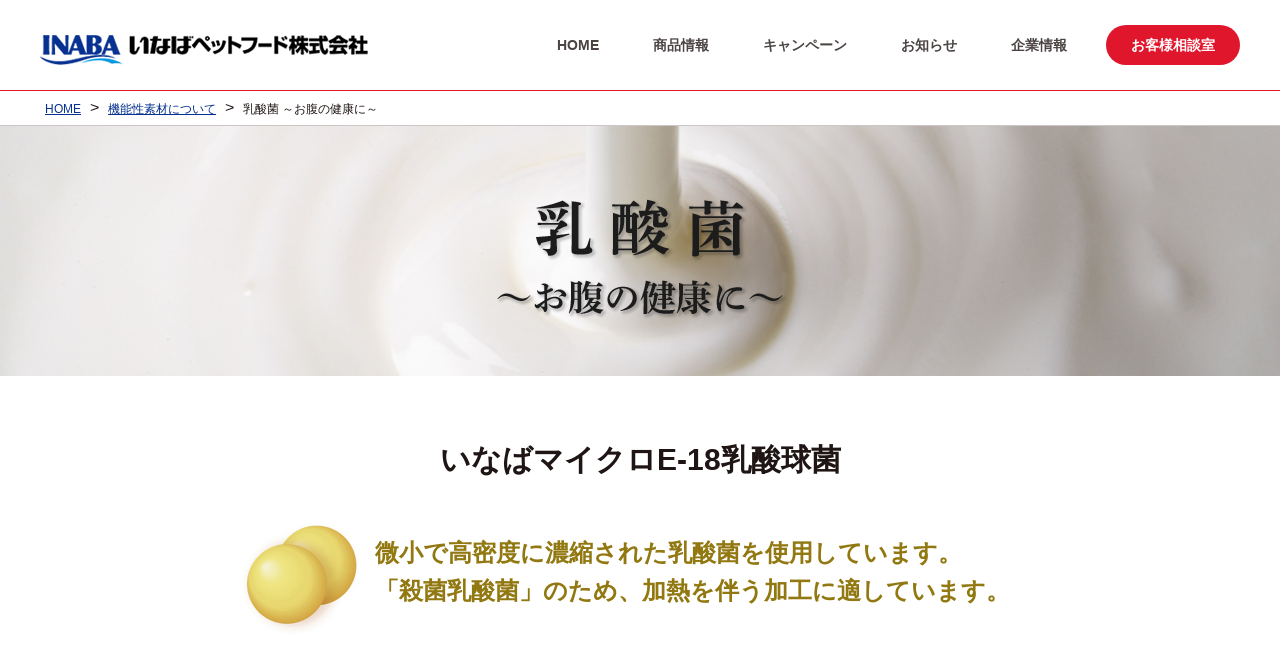

--- FILE ---
content_type: text/html
request_url: http://inaba-petfood.co.jp/functional_material/nyusan.html
body_size: 20792
content:
<!DOCTYPE html>
<html lang="ja">
<head>
<meta charset="utf-8">
<title>乳酸菌 ～お腹の健康に～ | いなばペットフード株式会社</title>
<meta name="description" content="乳酸菌 ～お腹の健康に～ | いなばペットフード株式会社 | ドッグフード/キャットフード（代表商品：チャオ＜CIAO＞）を販売するペットフードメーカーです。犬用、猫用のペットフード（缶詰、健康食品、レトルトパウチなど）のご紹介" />
<meta name="keywords" content="いなばペットフード,INABA,チャオ,CIAO,ちゅ～る,イナバ,キャットフード,ドッグフード,国産,無添加,犬,猫" />
<meta http-equiv="X-UA-Compatible" content="IE=edge">
<meta name="viewport" content="width=device-width,initial-scale=1.0">
<meta name="format-detection" content="telephone=no">

<!-- Google Tag Manager -->
<script>(function(w,d,s,l,i){w[l]=w[l]||[];w[l].push({'gtm.start':
new Date().getTime(),event:'gtm.js'});var f=d.getElementsByTagName(s)[0],
j=d.createElement(s),dl=l!='dataLayer'?'&l='+l:'';j.async=true;j.src=
'https://www.googletagmanager.com/gtm.js?id='+i+dl;f.parentNode.insertBefore(j,f);
})(window,document,'script','dataLayer','GTM-WVZ2G6H8');</script>
<!-- End Google Tag Manager -->


<!-- Google tag (gtag.js) -->
<script async src="https://www.googletagmanager.com/gtag/js?id=G-H5BKTB76WM"></script>
<script>
  window.dataLayer = window.dataLayer || [];
  function gtag(){dataLayer.push(arguments);}
  gtag('js', new Date());

  gtag('config', 'G-H5BKTB76WM');
</script>

<!-- Global site tag (gtag.js) - Google Analytics -->
<script async src="https://www.googletagmanager.com/gtag/js?id=UA-4407996-1"></script>
<script>
  window.dataLayer = window.dataLayer || [];
  function gtag(){dataLayer.push(arguments);}
  gtag('js', new Date());

  gtag('config', 'UA-4407996-1');
</script>

<link rel="icon" href="/static/images/common/favicon.ico">
<link href="/static/1/css/components.css" rel="stylesheet" type="text/css">
<link href="/static/1/css/all.min.css" rel="stylesheet">
<link href="/static/1/css/slick-theme.css" rel="stylesheet" type="text/css">
<link href="/static/1/css/slick.css" rel="stylesheet" type="text/css">
<link href="/static/1/css/common.css" rel="stylesheet" type="text/css">
<link href="/static/1/css/fm_nyusan.css" rel="stylesheet" type="text/css">
</head>
<body>
<!-- Google Tag Manager (noscript) -->
<noscript><iframe src="https://www.googletagmanager.com/ns.html?id=GTM-WVZ2G6H8"
height="0" width="0" style="display:none;visibility:hidden"></iframe></noscript>
<!-- End Google Tag Manager (noscript) -->
<div id="container" class="fm_nyusan">
    
<header>
    <div class="headInr clear">
        <div class="logo"><a href="/">
            <img src="/static/1/images/common/logo.png" alt="いなばペットフード株式会社" class="pcShow">
            <img src="/static/1/images/common/logo_sp.png" alt="いなばペットフード株式会社" class="spShow">
        </a></div>
        <div id="nav-drawer" class="header_nav">
            <input id="nav-input" type="checkbox" class="nav-unshown">
            <label id="nav-open" class="menuBox" for="nav-input"><span class="menuBtn"></span></label>
            <label class="nav-unshown" id="nav-close" for="nav-input"></label>
            <div id="nav-content">
                <div class="nav-continr clear">
                    <ul class="gnav">
                        <li class="navB homeBtn"><a href="/">HOME</a></li>
                        <li class="navB proBtn"><a href="/product/cat/">商品情報</a>
                            <div class="subnav">
                                <div class="clear">
                                    <a href="/product/cat/"><dl>
                                        <dt><img src="/static/1/images/common/nav_catfood.png" alt="キャットフード"></dt>
                                        <dd>キャットフード</dd>
                                    </dl></a>
                                    <a href="/product/dog/"><dl>
                                        <dt><img src="/static/1/images/common/nav_doogfood.png" alt="ドッグフード"></dt>
                                        <dd>ドッグフード</dd>
                                    </dl></a>
                                    <a href="/product/wellness/"><dl>
                                        <dt><img src="/static/1/images/common/nav_hospital.png" alt="動物病院専用商品"></dt>
                                        <dd>動物病院専用商品</dd>
                                    </dl></a>
                                </div>
                            </div>
                        </li>
                        <li class="navB recipeBtn"><a href="/campaign/letter/ciao_de_ateciao.html">キャンペーン</a>
                            <div class="subnav">
                                <div class="clear">
                                    <a href="/campaign/letter/ciao_de_ateciao.html"><dl>
                                        <dt><img src="/static/1/images/common/nav_ciaocamp.png" alt="CIAOで当てチャオ"></dt>
                                        <dd>CIAOで当てチャオ</dd>
                                    </dl></a>
                                </div>
                            </div>
                        </li>
                        <li class="navB pickBtn"><a href="/topics/">お知らせ</a>
                            <div class="subnav">
                                <div class="clear">
                                    <a href="/topics/"><dl>
                                        <dt><img src="/static/1/images/common/nav_topics.png" alt="お知らせ"></dt>
                                        <dd>おしらせ</dd>
                                    </dl></a>
                                    <a href="/support/voice.html"><dl>
                                        <dt><img src="/static/1/images/common/nav_voice.png" alt="お客様からのお便り"></dt>
                                        <dd>お客様からのお便り</dd>
                                    </dl></a>
                                    <a href="/support/social.html"><dl>
                                        <dt><img src="/static/1/images/common/nav_social.png" alt="ソーシャルメディアアカウント"></dt>
                                        <dd>ソーシャルメディアアカウント</dd>
                                    </dl></a>
                                    <a href="/mailmagazine/"><dl>
                                        <dt><img src="/static/1/images/common/nav_mailmag.png" alt="メールマガジン"></dt>
                                        <dd>メールマガジン</dd>
                                    </dl></a>
                                    <a href="/support/cm_gallery.html"><dl>
                                        <dt><img src="/static/1/images/common/nav_tvcm.png" alt="CMギャラリー"></dt>
                                        <dd>CMギャラリー</dd>
                                    </dl></a>
                                </div>
                            </div>
                        </li>
                        <li class="navB compBtn"><a href="/company/">企業情報</a>
                            <div class="subnav">
                                <div class="clear">
                                    <a href="/company/event.html"><dl>
                                        <dt><img src="/static/1/images/common/nav_event.png" alt="社内行事"></dt>
                                        <dd>最新情報</dd>
                                    </dl></a>
                                    <a href="/company/"><dl>
                                        <dt><img src="/static/1/images/common/nav_about.png" alt="会社概要"></dt>
                                        <dd>会社概要</dd>
                                    </dl></a>
                                    <a href="/company/greeting.html"><dl>
                                        <dt><img src="/static/1/images/common/nav_greeting.png" alt="ごあいさつ"></dt>
                                        <dd>ごあいさつ</dd>
                                    </dl></a>
                                    <a href="/company/flow.html"><dl>
                                        <dt><img src="/static/1/images/common/nav_history.png" alt="沿革"></dt>
                                        <dd>沿革</dd>
                                    </dl></a>
                                    <a href="/company/works.html"><dl>
                                        <dt><img src="/static/1/images/common/nav_work.png" alt="事業紹介"></dt>
                                        <dd>事業紹介</dd>
                                    </dl></a>
                                    <a href="/company/facility.html"><dl>
                                        <dt><img src="/static/1/images/common/nav_facility.png" alt="施設紹介"></dt>
                                        <dd>施設紹介</dd>
                                    </dl></a>
                                    <a href="https://recruit.inaba-foods.jp/"><dl>
                                        <dt><img src="/static/1/images/common/nav_recruit.png" alt="採用情報"></dt>
                                        <dd>採用情報</dd>
                                    </dl></a>
                                </div>
                            </div>
                        </li>
                        <li class="faqBtn"><a href="/support/faq.html">よくある質問</a></li>
                        <li class="contactBtn"><a href="/contact/">お客様相談室</a></li>
                        <li class="privacyBtn"><a href="/support/privacy.html">プライバシーポリシー</a></li>
                        <li class="mapBtn"><a href="/support/sitemap.html">サイトマップ</a></li>
                    </ul>
                </div>
            </div>
        </div>
    </div>
</header>
	<div class="breadcrumb clear">
		<ul itemscope itemtype="http://schema.org/BreadcrumbList">
			<li itemprop="itemListElement" itemscope itemtype="http://schema.org/ListItem"><a itemprop="item" href="/"><span itemprop="name">HOME</span></a><meta itemprop="position" content="1" /></li>
			<li> &gt; </li>
			<li itemprop="itemListElement" itemscope itemtype="http://schema.org/ListItem"><a itemprop="item" href="/functional_material/"><span itemprop="name">機能性素材について</span></a><meta itemprop="position" content="2" /></li>
			<li> &gt; </li>
			<li itemprop="itemListElement" itemscope itemtype="http://schema.org/ListItem"><span itemprop="name">乳酸菌 ～お腹の健康に～</span><meta itemprop="position" content="3" /></li>
		</ul>
	</div>
	<h1 class="mainCatch"><img src="/static/images/functional_material/h_nyusan.png" alt="乳酸菌 ～お腹の健康に～"></h1>
	<div class="nyusan01">
		<div class="contInr">
			<h2>いなばマイクロE-18乳酸球菌</h2>
      <dl class="desc01 clear">
        <dt><img src="/static/images/functional_material/thumb_nyusan01.jpg" alt="マイクロE-18乳酸球菌"></dt>
        <dd>微小で高密度に濃縮された乳酸菌を使用しています。<br>「殺菌乳酸菌」のため、加熱を伴う加工に適しています。</dd>
      </dl>
      <dl class="desc02 clear">
        <dt><img src="/static/images/functional_material/thumb_nyusan02.png" alt="大きさはヨーグルトなどに多く含まれる乳酸菌の5分の1"></dt>
        <dd>
          <h3>いなばマイクロE-18乳酸球菌は<br>とても小さな乳酸菌です。</h3>
          <p>桿菌の5分の１ほどの大きさ。球状で小さな菌を使用しているので、腸内にとりこまれる確率が高くなります。</p>
        </dd>
      </dl>
      <div class="desc03"><img src="/static/images/functional_material/thumb_nyusan03.png" alt="いなばマイクロE-18乳酸球菌はとても小さいから取り込まれやすい"></div>
    </div>
	</div>
  <div class="nyusan02">
    <div class="contInr">
      <h2>免疫に働きかける仕組み</h2>
      <div class="movie"><iframe width="560" height="315" src="https://www.youtube.com/embed/F4XWQaCPGtk?rel=0&amp;showinfo=0" title="YouTube video player" frameborder="0" allow="accelerometer; autoplay; clipboard-write; encrypted-media; gyroscope; picture-in-picture" allowfullscreen></iframe></div>
    </div>
  </div>
  <div class="nyusan03">
    <div class="contInr">
      <h2>腸内環境の改善</h2>
      <div class="flow">
        <picture>
          <source srcset="/static/images/functional_material/thumb_nyusan04.png" media="(min-width: 601px)">
          <source srcset="/static/images/functional_material/thumb_nyusan04_sp.png" media="(max-width: 600px)">
          <img src="/static/images/functional_material/thumb_nyusan04.png" alt="乳酸菌摂取 絡酸が増加 小腸内の塩素イオン分泌促進 ビフィズス菌の増殖。 腐敗菌の低減。 腸管ぜん動運動の促進 腸内フローラの改善 便の水分量増加＝便が軟化し快便に 下痢や便秘の改善や予防に役立ちます。">
        </picture>
      </div>
    </div>
  </div>
	<div class="commonBnr">
    <div class="bnrArea">
      <ul class="multiple-item02 clear">
        <li><a href="/cozylife/"><img src="/static/1/images/common/bnr_cozylife.png" alt="Cozy life 匂いをおさえて爽快生活"></a></li>
        <li><a href="/functional_material/catechin.html"><img src="/static/1/images/common/bnr_catechin.png" alt="カテキンと歯周病原菌"></a></li>
        <li><a href="https://www.ciao-churu.fun/" target="blank"><img src="/static/1/images/top/catch_cat20240306.jpg" alt="CIAOちゅ～る ブランドサイト"></a></li>
        <li><a href="https://wan-churu.fun/" target="blank"><img src="/static/1/images/top/catch_inabachuru.jpg" alt="INABAちゅ～る ブランドサイト"></a></li>
        <li><a href="https://www.ciao-churu.fun/application/"><img src="/static/1/images/common/bnr_churumarker.jpg" alt="ちゅ～るメーカー"></a></li>
        <li><a href="https://petfood.or.jp/" target="blank"><img src="/static/1/images/common/bnr_jpfa.jpg" alt="一般社団法人 ペットフード協会"></a></li>
        <li><a href="/support/furusato.html"><img src="/static/images/common/bnr_furusato.png" alt="ふるさと納税"></a></li>
        <li><a href="/support/beauty_wonder.html"><img src="/static/1/images/common/bnr_beauty.jpg" alt="ビューティフン"></a></li>
        <li><a href="https://recruit.inaba-foods.jp/"><img src="/static/1/images/common/bnr_recruit.jpg" alt="採用WEBサイト"></a></li>
        <li><a href="https://www.inaba-foods.jp/" target="blank"><img src="/static/1/images/common/bnr_inabafood.jpg" alt="いなば食品株式会社"></a></li>
      </ul>
    </div>

	</div>
<footer>
    <p class="pagetop"><a href="#container"><img src="/static/1/images/common/pagetop.png" alt="このページの一番上へ"></a></p>
    <div class="footSitemap">
        <div class="siteList clear">
          <div class="siteBox clear">
            <div class="listInr">
                <dl class="products">
                    <dt>商品情報</dt>
                    <dd><a href="/product/cat/">商品情報 -キャットフード-</a></dd>
                    <dd><a href="/product/dog/">商品情報 -ドッグフード-</a></dd>
                    <dd><a href="/product/wellness/">商品情報 -動物病院専用商品-</a></dd>
                </dl>
                <dl class="inrBox">
                    <dt>お役立ち情報</dt>
                    <dd><a href="/functional_material/">機能性素材について</a></dd>
                    <dd><a href="/support/canopen.html">イージーオープン缶の開け方</a></dd>
                </dl>
            </div>
            <div class="listInr">
                <dl>
                    <dt>キャンペーン</dt>
                    <dd><a href="/campaign/letter/ciao_de_ateciao.html">CIAOで当てチャオキャンペーン</a></dd>
                    <dd><a href="/support/apply_download.html">メルマガ会員限定！2026年カレンダー画像作成イベント</a></dd>
                </dl>
                <dl class="inrBox">
                    <dt>ギャラリー</dt>
                    <dd><a href="/support/cm_gallery.html">CMギャラリー</a></dd>
                    <dd><a href="/support/download.html">ほっと一息</a></dd>
                    <dd><a href="https://ciao-churu.fun/10shunen/">CIAOちゅ～る10周年記念特設ページ</a></dd>
                    <dd><a href="/wanchuru/">Wanちゅ〜るTVCM出演ワンちゃん111匹大募集！</a></dd>
                    <dd><a href="/yaki_25anniversary/">焼きかつお25周年</a></dd>
                    <dd><a href="/nurie/">いなばぬり絵コンテスト</a></dd>
                </dl>
            </div>
          </div>
          <div class="siteBox clear">
            <div class="listInr">
                <dl>
                    <dt>お知らせ</dt>
                    <dd><a href="/topics/">お知らせ</a></dd>
                    <dd><a href="/support/voice.html">お客様からのお便り</a></dd>
                    <dd><a href="/support/furusato.html">ふるさと納税</a></dd>
                </dl>
                <dl class="inrBox">
                    <dt><a href="/company/">企業情報</a></dt>
                    <dd><a href="/company/column.html">寄稿文</a></dd>
                    <dd><a href="/company/event.html">最新情報</a></dd>
                    <dd><a href="/company/">会社概要</a></dd>
                    <dd><a href="/company/greeting.html">ごあいさつ</a></dd>
                    <dd><a href="/company/flow.html">沿革</a></dd>
                    <dd><a href="/company/works.html">事業紹介</a></dd>
                    <dd><a href="/company/works.html#recruit">採用情報</a></dd>
                    <dd><a href="/company/facility.html">施設紹介</a></dd>
                </dl>
            </div>
            <div class="listInr">
                <dl>
                    <dt>サポート</dt>
                    <dd><a href="/support/faq.html">よくあるご質問</a></dd>
                    <dd><a href="/contact/">お客様相談室</a></dd>
                    <dd><a href="/support/privacy.html">プライバシーポリシー</a></dd>
                    <dd><a href="/support/sitemap.html">サイトマップ</a></dd>
                </dl>
                <dl class="inrBox lang">
                    <dt>言語</dt>
                    <dd>
                        <select onchange="url=this.options[this.selectedIndex].value;newwin=window.open(url,'_blank'); ">
                        <option value=""> Language </option>
                        <option value="https://www.inabafoods.com/"> English </option>
                        <option value="https://inabapetfood.co.kr/"> 한국어 </option>
                        <option value="https://www.inabafoods.com.cn/"> 简体中文 </option>
                        <option value="https://inaba-ciao.com/"> ภาษาไทย </option>
                        </select>
                    </dd>
                </dl>
            </div>
          </div>
        </div>
    </div>
    <div class="footCopy clear">
        <div class="logo"><a href="/"><img src="/static/1/images/common/logo.png" alt="いなばペットフード株式会社"></a></div>
        <p class="copyright">&copy; INABA-PETFOOD Co.,Ltd. All Rights Reserved</p>
    </div>
</footer>
</div>
<script type="text/javascript" src="/static/1/js/common.js"></script>
<script type="text/javascript" src="/static/1/js/slick.min.js"></script>
<script type="text/javascript" src="/static/1/js/jquery.tile.js"></script>
<script type="text/javascript" src="/static/1/js/jquery.matchHeight.js"></script>
<script>
$(function() {
    $('.headInr .gnav li > .subnav div dl').matchHeight();
});
</script>
<script async src="https://s.yimg.jp/images/listing/tool/cv/ytag.js"></script>
<script>
window.yjDataLayer = window.yjDataLayer || [];
function ytag() { yjDataLayer.push(arguments); }
ytag({
  "type":"yjad_retargeting",
  "config":{
    "yahoo_retargeting_id": "WVFOA5OX32",
    "yahoo_retargeting_label": "",
    "yahoo_retargeting_page_type": "",
    "yahoo_retargeting_items":[
      {item_id: '', category_id: '', price: '', quantity: ''}
    ]
  }
});
</script>

</body>
</html>


--- FILE ---
content_type: text/css
request_url: http://inaba-petfood.co.jp/static/1/css/components.css
body_size: 6277
content:
@charset "utf-8";

/* ------------------------------
 Reset
------------------------------ */

* { box-sizing: border-box; max-height: 999999px; }
html, body, div, span, object, iframe, p, em, img,strong, dl, dt, dd, ol, ul, li, form, label, table, caption, tbody, tfoot, thead, tr, th, td, article, aside, dialog, figure, figcaption, footer, hgroup, menu, section, time, mark, audio, video { color:#1F1514; margin:0; padding:0; border:0; outline:0; font-size:100%; font-weight: 500; vertical-align:top; background:transparent; list-style-type:none; font-family: "Yu Gothic", YuGothic, "ヒラギノ角ゴ ProN W3", Hiragino Kaku Gothic ProN, Arial, "メイリオ", Meiryo, sans-serif; font-style:normal; line-height:1.6; word-break: break-all; }
h1, h2, h3, h4, h5, h6, header, nav { color:#1F1514; margin:0; padding:0; border:0; outline:0; font-size:100%; vertical-align:top; background:transparent; list-style-type:none;  font-family: "Yu Gothic", YuGothic, "ヒラギノ角ゴ ProN W3", Hiragino Kaku Gothic ProN, Arial, "メイリオ", Meiryo, sans-serif; }
article, aside, dialog, div, figure, footer, header, hgroup, nav, section { display: block; font-style:normal; line-height:1.6; word-break: break-all; }
html { font-size: 100%; overflow-y: scroll; -webkit-tap-highlight-color: rgba(0,0,0,0); -webkit-text-size-adjust: 100%; -ms-text-size-adjust: 100%; word-break:keep-all; }
select, input, textarea { font-family: "Yu Gothic", YuGothic, "ヒラギノ角ゴ ProN W3", Hiragino Kaku Gothic ProN, Arial, "メイリオ", Meiryo, sans-serif; }
article, aside, dialog, div, figure, footer, header, hgroup, nav, section { display: block; }
input[type="text"] { border:1px solid #bbb; background:#fff none 0 0 no-repeat; border-radius: 3px; vertical-align: middle; text-indent: 5px; }
input[type="text"]:focus { border:1px solid #ccc; background:#F9F8F4 none 0 0 no-repeat; }
input[type="number"] { border:1px solid #bbb; background:#fff none 0 0 no-repeat; border-radius: 3px; vertical-align: middle; text-indent: 5px; }
input[type="number"]:focus { border:1px solid #ccc; background:#F9F8F4 none 0 0 no-repeat; }
textarea { border:1px solid #bbb; background:#fff none 0 0 no-repeat; border-radius: 3px; }
textarea:focus { border:1px solid #ccc; background:#F9F8F4 none 0 0 no-repeat; }

.error { color: #f30; }
.sup { color:#999;}
.img.fr { padding: 0 0 30px 30px; }
.img.fl { padding: 0 30px 30px 0; }

/* ------------------------------
 Clearfix
------------------------------ */
.clearf { clear:both; }
.clear { zoom:1; }
.clear:after { content:''; display:block; clear:both; }

/* ------------------------------
 Textalign
------------------------------ */

.tr { text-align: right !important; }
.tl { text-align: left !important; }
.tc { text-align: center !important; }

/* ------------------------------
 Float
------------------------------ */

.fr { float: right !important; }
.fl { float: left !important; }

/* ------------------------------
 Overflow hidden
------------------------------ */

.ovf { overflow: hidden; }

/* ------------------------------
 Fontsize
------------------------------ */

.fs10 { font-size: 10px !important; }
.fs11 { font-size: 11px !important; }
.fs12 { font-size: 12px !important; }
.fs13 { font-size: 13px !important; }
.fs14 { font-size: 14px !important; }
.fs15 { font-size: 15px !important; }
.fs16 { font-size: 16px !important; }
.fs17 { font-size: 17px !important; }
.fs18 { font-size: 18px !important; }
.fs19 { font-size: 19px !important; }
.fs20 { font-size: 20px !important; }
.fs21 { font-size: 21px !important; }
.fs22 { font-size: 22px !important; }
.fs23 { font-size: 23px !important; }
.fs24 { font-size: 24px !important; }

/* ------------------------------
 Margin
------------------------------ */

/* Bottom */
.mb0   { margin-bottom:0 !important; }
.mb10  { margin-bottom:10px !important; }
.mb20  { margin-bottom:20px !important; }
.mb30  { margin-bottom:30px !important; }
.mb40  { margin-bottom:40px !important; }
.mb50  { margin-bottom:50px !important; }
.mb60  { margin-bottom:60px !important; }
.mb70  { margin-bottom:70px !important; }
.mb80  { margin-bottom:80px !important; }
.mb90  { margin-bottom:90px !important; }
.mb100 { margin-bottom:100px !important; }

/* Left-Right */
.ms0   { margin-left:0;     margin-right:0 !important; }
.ms10  { margin-left:10px;  margin-right:10px !important; }
.ms20  { margin-left:20px;  margin-right:20px !important; }
.ms30  { margin-left:30px;  margin-right:30px !important; }
.ms40  { margin-left:40px;  margin-right:40px !important; }
.ms50  { margin-left:50px;  margin-right:50px !important; }
.ms60  { margin-left:60px;  margin-right:60px !important; }
.ms70  { margin-left:70px;  margin-right:70px !important; }
.ms80  { margin-left:80px;  margin-right:80px !important; }
.ms90  { margin-left:90px;  margin-right:90px !important; }
.ms100 { margin-left:100px; margin-right:100px !important; }

/* ------------------------------
 Width
------------------------------ */

.w35   { width:35px !important; }
.w40   { width:40px !important; }
.w50   { width:50px !important; }
.w55   { width:55px !important; }
.w60   { width:60px !important; }
.w70   { width:70px !important; }
.w80   { width:80px !important; }
.w90   { width:90px !important; }
.w100  { width:100px !important; }
.w110  { width:110px !important; }
.w120  { width:120px !important; }
.w130  { width:130px !important; }
.w140  { width:140px !important; }
.w150  { width:150px !important; }
.w160  { width:160px !important; }
.w170  { width:170px !important; }
.w180  { width:180px !important; }
.w190  { width:190px !important; }
.w200  { width:200px !important; }
.w210  { width:210px !important; }
.w220  { width:220px !important; }
.w230  { width:230px !important; }
.w240  { width:240px !important; }
.w250  { width:250px !important; }
.w260  { width:260px !important; }
.w270  { width:270px !important; }
.w280  { width:280px !important; }
.w290  { width:290px !important; }
.w300  { width:300px !important; }

.w400  { width:400px !important; }
.w500  { width:500px !important; }
.w600  { width:600px !important; }
.w700  { width:700px !important; }
.w800  { width:800px !important; }
.w900  { width:900px !important; }

.w50p { width:50% !important; }
.w100p { width:100% !important; }


--- FILE ---
content_type: text/css
request_url: http://inaba-petfood.co.jp/static/1/css/slick-theme.css
body_size: 10938
content:
@charset 'UTF-8';
/* Slider */
.slick-loading .slick-list
{
    background: #fff;
}

/* Arrows */
.slick-prev
{
    font-size: 0;
    line-height: 0;

    position: absolute;
    top: 50%;

    width: 50px;
    height: 50px;
    padding: 0;
    -webkit-transform: translate(0, -50%);
    -ms-transform: translate(0, -50%);
    transform: translate(0, -50%);

    cursor: pointer;

    color: transparent;
    border: none;
    outline: none;
    background: url(/static/images/common/arrow_left.png) no-repeat;
}
.slick-next
{
    font-size: 0;
    line-height: 0;

    position: absolute;
    top: 50%;

    width: 50px;
    height: 50px;
    padding: 0;
    -webkit-transform: translate(0, -50%);
    -ms-transform: translate(0, -50%);
    transform: translate(0, -50%);

    cursor: pointer;

    color: transparent;
    border: none;
    outline: none;
    background: url(/static/images/common/arrow_right.png) no-repeat;
}
.slick-prev:hover,
.slick-prev:focus
{
    color: transparent;
    outline: none;
    background: url(/static/images/common/arrow_left.png) no-repeat;
}
.slick-next:hover,
.slick-next:focus
{
    color: transparent;
    outline: none;
    background: url(/static/images/common/arrow_right.png) no-repeat;
}
.slick-prev:hover:before,
.slick-prev:focus:before,
.slick-next:hover:before,
.slick-next:focus:before
{
    opacity: 1;
}
.slick-prev.slick-disabled:before,
.slick-next.slick-disabled:before
{
    opacity: .25;
}

.slick-prev:before,
.slick-next:before
{
    font-size: 70px;
    line-height: 1;
    -webkit-font-smoothing: antialiased;
    -moz-osx-font-smoothing: grayscale;
}

.slick-prev
{
    left: 40px;
    z-index: 9999;
}
[dir='rtl'] .slick-prev
{
    right: 40px;
    left: auto;
}
.slick-prev:before
{
    content: '';
}
[dir='rtl'] .slick-prev:before
{
    content: '';
}

.slick-next
{
    right: 40px;
    z-index: 9999;
}
[dir='rtl'] .slick-next
{
    right: auto;
    left: 40px;
}
.slick-next:before
{
    content: '';
}
[dir='rtl'] .slick-next:before
{
    content: '';
}

/* Dots */
.center-item { padding: 0 0 40px;}

.center-item .slick-dotted.slick-slider
{
    margin-bottom: 0;
}

.center-item .slick-dots
{
    position: absolute;
    bottom: 10px;

    display: block;

    width: 100%;
    padding: 0;
    margin: 0;
    line-height: 1;

    list-style: none;

    text-align: center;
}
.center-item .slick-dots li
{
    position: relative;

    display: inline-block;

    width: 10px;
    height: 10px;
    margin: 0 10px;
    padding: 0;

    cursor: pointer;
}
.center-item .slick-dots li button
{
    font-size: 0;
    line-height: 0;

    display: block;

    width: 10px;
    height: 10px;
    padding: 5px;

    cursor: pointer;

    color: transparent;
    border: 0;
    outline: none;
    background: transparent;
}
.center-item .slick-dots li button:hover,
.center-item .slick-dots li button:focus
{
    outline: none;
}
.center-item .slick-dots li button:hover:before,
.center-item .slick-dots li button:focus:before
{
    background: #e0162c;
}
.center-item .slick-dots li button:before
{
    font-family: 'slick';
    font-size: 10px;
    line-height: 10px;

    position: absolute;
    top: 0;
    left: 0;

    width: 10px;
    height: 10px;
    border-radius: 5px;

    content: '';
    background: #CCC7C6;
    text-align: center;
    opacity: 1;

    color: black;

    -webkit-font-smoothing: antialiased;
    -moz-osx-font-smoothing: grayscale;
}
.center-item .slick-dots li.slick-active button:before
{
    background: #e0162c;
    opacity: 1;
    color: black;
}

/* Dots */
.multiple-item01 .slick-dotted.slick-slider
{
    margin-bottom: 30px;
}
.multiple-item01 .slick-dots
{
    display: block;

    width: 100%;
    padding: 10px 0;
    margin: 0;

    list-style: none;

    text-align: center;
}
.multiple-item01 .slick-dots li
{
    position: relative;

    display: inline-block;

    width: 20px;
    height: 20px;
    margin: 0 5px;
    padding: 0;

    cursor: pointer;
}
.multiple-item01 .slick-dots li button
{
    font-size: 0;
    line-height: 0;

    display: block;

    width: 20px;
    height: 20px;
    padding: 5px;

    cursor: pointer;

    color: transparent;
    border: 0;
    outline: none;
    background: transparent;
}
.multiple-item01 .slick-dots li button:hover,
.multiple-item01 .slick-dots li button:focus
{
    outline: none;
}
.multiple-item01 .slick-dots li button:hover:before,
.multiple-item01 .slick-dots li button:focus:before
{
    opacity: 1;
}
.multiple-item01 .slick-dots li button:before
{
    font-family: 'slick';
    font-size: 6px;
    line-height: 20px;

    position: absolute;
    top: 0;
    left: 0;

    width: 10px;
    height: 10px;
    border-radius: 5px;

    content: '';
    background: #CCC7C6;
    text-align: center;

    color: black;

    -webkit-font-smoothing: antialiased;
    -moz-osx-font-smoothing: grayscale;
}
.multiple-item01 .slick-dots li.slick-active button:before
{
    background: #e0162c;
    color: black;
}
/* Dots */
.multiple-item02 .slick-dotted.slick-slider
{
    margin-bottom: 30px;
}
.multiple-item02 .slick-dots
{
    position: absolute;
    bottom: 10px;

    display: block;

    width: 100%;
    padding: 0;
    margin: 0;

    list-style: none;

    text-align: center;
}
.multiple-item02 .slick-dots li
{
    position: relative;

    float: none;
    display: inline-block;

    width: 6px;
    height: 6px;
    text-align: center;
    margin: 0 10px;
    padding: 0;

    cursor: pointer;
}
.multiple-item02 .slick-dots li button
{
    font-size: 0;
    line-height: 0;

    display: block;

    width: 6px;
    height: 6px;
    padding: 5px;
    text-align: center;
    margin: 0 auto;

    cursor: pointer;

    color: transparent;
    border: 0;
    outline: none;
    background: transparent;
}
.multiple-item02 .slick-dots li button:hover,
.multiple-item02 .slick-dots li button:focus
{
    outline: none;
}
.multiple-item02 .slick-dots li button:hover:before,
.multiple-item02 .slick-dots li button:focus:before
{
    opacity: 1;
}
.multiple-item02 .slick-dots li button:before
{
    font-family: 'slick';
    font-size: 6px;
    line-height: 6px;

    position: absolute;
    top: 0;
    left: 0;

    width: 6px;
    height: 6px;
    border-radius: 3px;

    content: '';
    background: #CCC7C6;
    text-align: center;

    color: black;

    -webkit-font-smoothing: antialiased;
    -moz-osx-font-smoothing: grayscale;
}
.multiple-item02 .slick-dots li.slick-active button:before
{
    background: #e0162c;
    color: black;
}
/* Dots */
.detail-item .slick-dotted.slick-slider
{
    margin-bottom: 30px;
}
.detail-item .slick-dots
{
    display: block;

    width: 100%;
    padding: 30px 0 10px;
    margin: 0;

    list-style: none;

    text-align: center;
}
.detail-item .slick-dots li
{
    position: relative;

    display: inline-block;

    width: 20px;
    height: 20px;
    margin: 0 5px;
    padding: 0;

    cursor: pointer;
}
.detail-item .slick-dots li button
{
    font-size: 0;
    line-height: 0;

    display: block;

    width: 20px;
    height: 20px;
    padding: 5px;

    cursor: pointer;

    color: transparent;
    border: 0;
    outline: none;
    background: transparent;
}
.detail-item .slick-dots li button:hover,
.detail-item .slick-dots li button:focus
{
    outline: none;
}
.detail-item .slick-dots li button:hover:before,
.detail-item .slick-dots li button:focus:before
{
    opacity: 1;
}
.detail-item .slick-dots li button:before
{
    font-family: 'slick';
    font-size: 6px;
    line-height: 20px;

    position: absolute;
    top: 0;
    left: 0;

    width: 10px;
    height: 10px;
    border-radius: 5px;

    content: '';
    background: #CCC7C6;
    text-align: center;

    color: black;

    -webkit-font-smoothing: antialiased;
    -moz-osx-font-smoothing: grayscale;
}
.detail-item .slick-dots li.slick-active button:before
{
    background: #e0162c;
    color: black;
}

@media screen and (max-width:960px) {
    /* Arrows */
.slick-prev
{
    font-size: 0;
    line-height: 0;

    position: absolute;
    top: 50%;
    z-index: -9999;

    width: 20px;
    height: 20px;
    padding: 0;
    -webkit-transform: translate(0, 0);
    -ms-transform: translate(0, 0);
    transform: translate(0, 0);

    cursor: pointer;

    color: transparent;
    border: none;
    outline: none;
    background: url(/static/images/common/arrow_left.png) no-repeat;
    background-size: cover;
}
.slick-next
{
    font-size: 0;
    line-height: 0;

    position: absolute;
    top: 50%;
    z-index: -9999;

    width: 20px;
    height: 20px;
    padding: 0;
    -webkit-transform: translate(0, 0);
    -ms-transform: translate(0, 0);
    transform: translate(0, 0);

    cursor: pointer;

    color: transparent;
    border: none;
    outline: none;
    background: url(/static/images/common/arrow_right.png) no-repeat;
    background-size: cover;
}

    .center-item .slick-dots li
{
    width: 40px;
    height: 4px;
    margin: 0 10px;
    padding: 0;

    cursor: pointer;
}

    .center-item .slick-dots li button:before
    {
      width: 40px;
      height: 4px;
    }
    .multiple-item01 .slick-dots { padding: 30px 0 0; }

    .multiple-item02 .slick-dots { bottom: 0; }


}

@media screen and (max-width:960px) {
    .center-item .slick-dots li { width: 10px; height: 10px; margin: 0 10px; padding: 0; cursor: pointer;}
    .center-item .slick-dots li button { width: 10px; height: 10px; }
    .center-item .slick-dots li button:before { width: 10px; height: 10px; line-height: 10px; border-radius: 5px; background: #CCC7C6; }
    .center-item .slick-dots li.slick-active button:before { background: #e0162c; color: black; }
}
@media screen and (max-width:600px) {
    .center-item { padding: 0 0 25px; }
    .center-item .slick-slide img { padding: 0; }
    .center-item .slick-dots { bottom: 0; }
    .center-item .slick-dots li { width: 8px; height: 8px; margin: 0 10px; padding: 0; cursor: pointer;}
    .center-item .slick-dots li button { width: 8px; height: 8px; padding: 0; }
    .center-item .slick-dots li button:before { width: 8px; height: 8px; line-height: 8px; border-radius: 4px; background: #CCC7C6; }
    .center-item .slick-dots li.slick-active button:before { background: #e0162c; color: black; }
    .multiple-item01 .slick-dots { padding: 20px 0 0; }
    .multiple-item01 .slick-dots li { width: 15px; height: 15px; margin: 0 5px; padding: 0; cursor: pointer;}
    .multiple-item01 .slick-dots li button { width: 15px; height: 15px; }
    .multiple-item01 .slick-dots li button:before { width: 5px; height: 5px; line-height: 15px; }
    .multiple-item02 .slick-dots { bottom: 0; }
    .multiple-item02 .slick-dots li { width: 6px; height: 6px; margin: 0 5px; padding: 0; cursor: pointer;}
    .multiple-item02 .slick-dots li button { width: 6px; height: 6px; padding: 0; }
    .multiple-item02 .slick-dots li button:before { width: 6px; height: 6px; line-height: 6px; }

}


--- FILE ---
content_type: text/css
request_url: http://inaba-petfood.co.jp/static/1/css/common.css
body_size: 99171
content:
@charset "utf-8";
#container { padding-top: 90px; -webkit-font-smoothing: antialiased; -moz-osx-font-smoothing: grayscale; }

/*header*/
header { z-index: 99999; width: 100%; position: fixed; top: 0; background: #fff; border-bottom: 1px solid #e0162c; }
.headInr { max-width:1200px; margin: 0 auto; padding: 0; transition: all 0.3s; }
.headInr .logo { padding: 35px 0 25px; float: left; }
.headInr .logo img { width: 100%; }
.headInr .logo .spShow { display: none; }
.headInr .gnav { float: right; }
.headInr .gnav li { display: inline-block; padding: 25px 15px; vertical-align: middle; }
.headInr .gnav li > a { display: block; position: relative; display: inline-block; padding: 5px 10px; vertical-align: middle; line-height: 30px; font-size: 14px; color: #4B4443; font-weight: bold; text-decoration: none; }
.headInr .gnav li.navB > a::before, .headInr .gnav li > a::after { border-bottom: 1px solid #e0162c; bottom: 0; content: ""; display: block; position: absolute; transition: all .3s ease; -webkit-transition: all .3s ease; width: 0;}
.headInr .gnav li.navB > a::before { left: 50%; }
.headInr .gnav li.navB > a::after { right: 50%; }
.headInr .gnav li.navB > a:hover::before, .headInr .gnav li > a:hover::after { width: 50%; }
.headInr .gnav li.navB > span { cursor: pointer; position: relative; display: inline-block; padding: 5px 10px; line-height: 30px; font-size: 14px; color: #4B4443; font-weight: bold; text-decoration: none; }
.headInr .gnav li.navB > span::before, .headInr .gnav li > span::after { border-bottom: 1px solid #e0162c; bottom: 0; content: ""; display: block; position: absolute; transition: all .3s ease; -webkit-transition: all .3s ease; width: 0;}
.headInr .gnav li.navB > span::before { left: 50%; }
.headInr .gnav li.navB > span::after { right: 50%; }
.headInr .gnav li.navB > span:hover::before, .headInr .gnav li > span:hover::after { width: 50%; }
.headInr .gnav li.contactBtn { padding: 25px 0 25px 10px; font-weight: bold; }
.headInr .gnav li.contactBtn a { padding: 5px 25px; background: #e0162c; color: #fff; font-weight: bold; border-radius: 20px; transition-duration: 0.3s; }
.headInr .gnav li.contactBtn a:hover { background: #cd091e; font-weight: bold; }
.headInr .gnav li > .subnav { display: none; position: absolute; top: 90px; left: 0; z-index: 100; overflow: hidden; width: 100%; background: #fbf3ec; border-bottom: 1px solid #e0162c; padding: 20px 0; }
.headInr .gnav li > .subnav div { margin: 0 auto; width: 1200px; display: flex; flex-wrap: wrap; }
.headInr .gnav li > .subnav div a { display: block; width: 20%; padding: 5px 10px; text-decoration: none; transition: all 0.3s; }
.headInr .gnav li > .subnav div a dl dt { border: 1px solid #CCC7C6; background: #fff; width: 100%; text-align: center; }
.headInr .gnav li > .subnav div a dl dt img { width: 100%; }
.headInr .gnav li > .subnav div a dl dd { padding: 5px 0; font-size: 14px; font-weight: bold; text-decoration: none; text-align: center; }
.headInr .gnav li > .subnav div a dl { display: block; font-size: 14px; font-weight: bold; text-align: center; transition: all .3s ease; }
.headInr .gnav li > .subnav div a:hover { opacity: 0.8; }
.headInr .gnav li > .subnav div a:hover dl dd { color: #e0162c; }
.headInr .gnav li.faqBtn { display: none; }
.headInr .gnav li.topicsBtn { display: none; }
.headInr .gnav li.privacyBtn { display: none; }
.headInr .gnav li.mapBtn { display: none; }
.headInr .menuBox { display: none; }
.is-animation .headInr .gnav li { padding: 15px 15px; transition: all 0.3s; }
.is-animation .headInr .logo { padding: 22px 0 12px; transition: all 0.3s; }
.is-animation .headInr .gnav li > .subnav { top: 70px; }
.is-animation .headInr .gnav li.contactBtn { padding: 15px 0 15px 10px; }
.navList_inr { display: none; }
.menuBox { display: none; }
#nav-close { display: none; }
.nav-unshown { display:none; }

.breadcrumb { border-bottom: 1px solid #CCC7C6; }
.breadcrumb ul { width:1200px; margin: 0 auto; padding: 5px 0; line-height: 20px; }
.breadcrumb ul li { display: inline-block; }
.breadcrumb ul li span { display: inline-block; font-size: 12px; padding: 0 5px; vertical-align: middle; line-height: 20px; }
.breadcrumb ul li a span { color: #063190; text-decoration: underline; transition: all .3s ease; }
.breadcrumb ul li a span:hover { opacity: 0.8; }

/*404*/
.notfound .cont404 { max-width: 1000px; width: 100%; padding: 50px 10px; margin: 0 auto; }
.notfound .cont404 h2 { padding: 0 0 30px; }
.notfound .cont404 h2 img { max-width: 100%; }
.notfound .cont404 h3 { font-size: 20px; padding: 0 0 20px; }
.notfound .cont404 p { padding: 0 0 30px; }

/*top*/
.center-item li { width: 100%; max-width: 1200px; }
.center-item li a { display: block; width: 100%; }
.center-item li img { width: 100%; }
.multiple-item { margin: 0 auto; width: 100%; }
.multiple-item li { text-align: center; }
.multiple-item li img { max-width: 100%; margin: 0 auto; }
.slick-prev:before, .slick-next:before { color: #000; }


.top .attentionInfo { background: #ffede1; }
.top .attentionInfo .infoInr { max-width: 1200px; margin: 0 auto; }
.top .attentionInfo .infoInr a { display: block; padding: 10px; text-decoration: none; color: #e0162c; font-size: 16px; font-weight: bold; transition: all 0.3s ease; }
.top .attentionInfo .infoInr a i { font-size: 20px; }
.top .attentionInfo .infoInr a:hover { text-decoration: underline; }

.top .content01 .pickup { width: 1200px; margin: 0 auto; padding: 30px 0 60px; }
.top .content01 .pickup h2 { text-align: center; padding: 0 0 20px; }
.top .content01 .pickup .multiple-item01 { display: flex; flex-wrap: wrap; align-items: center; }
.top .content01 .pickup .slide { width: calc( 100% / 3 ); padding: 20px; text-align: center; transition: all .3s ease; }
.top .content01 .pickup .slide:hover { opacity: 0.8; }
.top .content01 .pickup img { max-width: 100%; margin: 0 auto; }
.top .content02 { background:linear-gradient(90deg,#FBBFC0 0%,#FBBFC0 50%,#99D3C0 50%,#99D3C0 100%); }
.top .content02 .products { width: 1200px; margin: 0 auto; padding: 60px 0 40px; }
.top .content02 .products h2 { text-align: center; padding: 0; }
.top .content02 .products .productsInr { margin: 0 auto; }
.top .content02 .products .productsInr dl { float: left; width: 50%; padding: 0 40px; }
.top .content02 .products .productsInr dl dt h3 { float: left; width: calc(100% - 300px); padding: 70px 0; }
.top .content02 .products .productsInr dl dt h3 img { max-width: 100%; }
.top .content02 .products .productsInr dl dt .thumb { float: left; width: 300px; }
.top .content02 .products .productsInr dl dt .thumb img { max-width: 100%; }
.top .content02 .products .productsInr dl dd { background: #fbf3ec; padding: 30px 40px; }
.top .content02 .products .productsInr dl dd ul { border-top: 1px solid #4B4443; }
.top .content02 .products .productsInr dl dd ul li { border-bottom: 1px solid #CBC7C5; }
.top .content02 .products .productsInr dl dd ul li a { display: block; background: url(/static/images/top/arrow_right_s.png) no-repeat right 10px center; padding: 10px 0; font-size: 16px; color: #4B4443; text-decoration: none; }
.top .content02 .products .productsInr dl dd ul li a:before { content: '-'; padding: 0 10px; transition: all .3s ease; }
.top .content02 .products .productsInr dl dd ul li a:hover { background: #FCF3E2 url(/static/images/top/arrow_right_s.png) no-repeat right 10px center; }
.top .content02 .products .productsInr dl dd ul li a:hover:before { padding: 0 5px 0 10px; }
.top .content03 { background: #fff; }
.top .content03 .information { width: 1200px; margin: 0 auto; padding: 60px 0; }
.top .content03 .information .infoInr {  margin: 0 auto; max-width: 1200px; width: 100%; letter-spacing: -.4em; background: #ffede1; }
.top .content03 .information .infoInr .item { display: inline-block; width: calc(100% / 3); font-size: 14px; font-size: 1.4rem; letter-spacing: normal; vertical-align: top;  background: #ffede1; }
/*
.top .content03 .information .infoInr .item:nth-of-type(-n+2) { width: 50%; }
.top .content03 .information .infoInr .item:nth-of-type(-n+2) .thumb { width: 200px; }
.top .content03 .information .infoInr .item:nth-of-type(-n+2) .txt-box,
.top .content03 .information .infoInr .item:nth-of-type(-n+2) .txt-box .inner { width: calc(100% - 200px); }
*/
.top .content03 .information .infoInr .item a { display: block; position: relative; width: 100%; overflow: hidden; color: #4B4443; text-decoration: none; }
.top .content03 .information .infoInr .item a:hover .thumb img { -moz-transform: scale(1.1); -ms-transform: scale(1.1); -webkit-transform: scale(1.1); transform: scale(1.1); }
.top .content03 .information .infoInr .item .thumb { display: block; width: 50%; position: relative; overflow: hidden; }
.top .content03 .information .infoInr .item .thumb::after { position: absolute; top: 50%; display: block; width: 0; height: 0; border: 10px solid transparent; content: ""; -moz-transform: translateY(-50%); -ms-transform: translateY(-50%); -webkit-transform: translateY(-50%); transform: translateY(-50%); }
.top .content03 .information .infoInr .item .thumb img { width: 100%; -moz-transition: all 0.3s; -o-transition: all 0.3s; -webkit-transition: all 0.3s; transition: all 0.3s; }
.top .content03 .information .infoInr .item.columnR .thumb { float: right; }
.top .content03 .information .infoInr .item.columnR .thumb::after { left: 0; border-left: 10px solid #ffede1; }
.top .content03 .information .infoInr .item.columnR .txt-box { float: left; }
.top .content03 .information .infoInr .item.columnL .thumb { float: left; }
.top .content03 .information .infoInr .item.columnL .thumb::after { right: 0; border-right: 10px solid #ffede1; }
.top .content03 .information .infoInr .item.columnL .txt-box { float: right; }
.top .content03 .information .infoInr .txt-box { display: block; width: 50%; color: #fff; font-size: 14px; text-align: center; }
.top .content03 .information .infoInr .txt-box .inner { position: absolute; top: 0; width: 50%; height: 100%; }
.top .content03 .information .infoInr .txt-box dl { position: absolute; top: 50%; padding: 0 10px; width: 100%; -moz-transform: translateY(-50%); -ms-transform: translateY(-50%); -webkit-transform: translateY(-50%); transform: translateY(-50%); }
.top .content03 .information .infoInr .txt-box dt { position: relative; margin-bottom: 10px; padding-bottom: 10px; font-size: 16px; font-weight: bold; line-height: 1.2; }
.top .content03 .information .infoInr .txt-box dt::after { position: absolute; bottom: 0; left: 50%; width: 50px; height: 1px; background: #e0162c; content: ""; -moz-transform: translateX(-50%); -ms-transform: translateX(-50%); -webkit-transform: translateX(-50%); transform: translateX(-50%); }
.top .content03 .information .infoInr .txt-box dd { font-size: 14px; }
.top .content04 .topBnr { width: 1200px; margin: 0 auto; padding: 60px 0 40px; border-bottom: 1px solid #CCC7C6; }
.top .content04 .topBnr h2 { text-align: center; padding: 0 0 40px; }
.top .content04 .topBnr ul { width: 100%; margin: 0 auto; padding: 0; display: flex; flex-wrap: wrap; align-items: center; }
.top .content04 .topBnr ul li { margin: 0 0 20px; width: 25%; padding: 0 10px; vertical-align: top; }
.top .content04 .topBnr ul li a { display: block; transition-duration: 0.3s; }
.top .content04 .topBnr ul li a:hover { opacity: 0.8; }
.top .content04 .topBnr ul li a img { width: 100%; }
.top .content05 { background: #fbf3ec; }
.top .content05 .topics { width: 1200px; margin: 0 auto; padding: 60px 0; }
.top .content05 .topics dl dt { float: left; width: 25%; background: #e0162c; text-align: center; position: relative; }
.top .content05 .topics dl dt:before { content: ""; display: block; padding-top: 100%; }
.top .content05 .topics dl dt h2 { width: 100%; background-size: contain; position: absolute; top: 50%; left: 0; margin-top:-38px; }
.top .content05 .topics dl dd { float: left; width: 75%; background: #fff; text-align: left; padding: 25px 50px; min-height: 300px; }
.top .content05 .topics dl dd ul li { overflow: hidden; line-height: 30px; padding: 10px 0; }
.top .content05 .topics dl dd ul li a { display: block; color: #4B4443; line-height: 30px; font-size: 14px; font-weight: bold; text-decoration: none; width: 100%; overflow: hidden; white-space: nowrap; text-overflow: ellipsis; }
.top .content05 .topics dl dd ul li a:hover { text-decoration: underline; }
.top .content05 .topics dl dd ul li a .date { display: inline-block; color: #4B4443; line-height: 30px; font-size: 14px; font-weight: 500; margin-right: 50px; }
.top .content05 .topics .moreBtn { font-weight: bold; text-align: center; margin-top: 40px; }
.top .content05 .topics .moreBtn a { font-weight: bold; display: inline-block; width: 300px; padding: 10px 25px; background: #e0162c; color: #fff; text-decoration: none; font-size: 16px; font-weight: bold; line-height: 30px; border-radius: 25px; transition: all .3s ease; }
.top .content05 .topics .moreBtn a:hover { font-weight: bold; background: #cd091e; }

.top .content05 .application { display: flex; width: 1200px; margin: 0 auto; padding: 0 0 60px 0;}
.top .content05 .application li { width: calc((100% - 40px)/2); margin-right: 40px;}
.top .content05 .application li:last-of-type { margin-right: 0;}
.top .content05 .application li a img { width: 100%; transition: all .3s;}
.top .content05 .application li a img:hover { opacity: .7;}

.commonBnr { background: #ffede1; }
.bnrArea ul { width: 1200px; margin: 0 auto; padding: 60px 0; }
.bnrArea ul li { margin: 0 10px; }
.bnrArea ul li a { display: block; transition-duration: 0.3s; }
.bnrArea ul li a:hover { opacity: 0.8; }
.bnrArea ul li a img { width: 100%; }

.topMovie { max-width: 800px; margin: 0 auto; padding: 50px 10px; }
.topMovie .inrCont { position: relative; width: 100%; height: 0; padding-bottom: 56.25%; overflow: hidden; }
.topMovie .inrCont img { width: 100%; }
.topMovie .inrCont iframe { width: 100%; height: 100%; position: absolute; top: 0; left: 0; }

.topMovie02 { margin: 0 auto; padding: 0; background: #FFF9EE; }
.topMovie02 .inrBox01 { float: left; width: 36%; padding: 0 10px; }
.topMovie02 .inrBox02 { float: left; width: 64%; padding: 0 10px; }
.topMovie02 .inrBox01 .inrCont { position: relative; width: 100%; height: 0; padding-bottom: 100%; overflow: hidden; }
.topMovie02 .inrBox02 .inrCont { position: relative; width: 100%; height: 0; padding-bottom: 56.25%; overflow: hidden; }
.topMovie02 .inrCont img { width: 100%; }
.topMovie02 .inrCont iframe { width: 100%; height: 100%; position: absolute; top: 0; left: 0; }

.top .content06 h2 { text-align: center; padding: 0 0 30px;}
.top .content06 { border-bottom: 1px solid #CCC7C6;}
.top .content06 .group { width: 1200px; margin: 0 auto; padding: 60px 0; }
.top .content06 .group ul li { float: left; width: 285px; margin: 0 20px 0 0; }
.top .content06 .group ul li:last-child { margin: 0; }
.top .content06 .group ul li a { display: block; transition-duration: 0.3s; }
.top .content06 .group ul li a:hover { opacity: 0.8; }


/*products*/
.products.catfood .mainCatch { padding: 85px; text-align: center; background: #FBBFC0 url(/static/images/products/catch_products_cat.png); background-size: contain; background-position: center bottom; background-repeat: no-repeat; }
.products.dogfood .mainCatch { padding: 85px; text-align: center; background: #99D3C0 url(/static/images/products/catch_products_dog.png); background-size: contain; background-position: center bottom; background-repeat: no-repeat; }
.products.hospital .mainCatch { padding: 85px; text-align: center; background: #325198 url(/static/images/products/catch_products_hospital.png); background-size: contain; background-position: center bottom; background-repeat: no-repeat; }
.products.hospital .mainCatch > img { filter: brightness(5) invert(0);}
.products .selectTit { background: #fbf3ec; }
.products .selectTit h3 { width: 1200px; margin: 0 auto; padding: 10px; font-weight: 500; font-size: 14px; }
.products .searchArea h2 { font-size: 30px; text-align: center; font-weight: bold; padding: 0 0 30px; }
.products .searchArea { background: #fbf3ec; }
.products .searchArea .contInr { padding: 0 0 30px; }
.products .searchArea .searchInr { width: 1200px; margin: 0 auto; padding: 40px 0; }
.products .searchArea .searchInr h3 { font-size: 20px; line-height: 1.5; text-align: left; font-weight: bold; padding: 5px 10px; color: #4B4443; border-left: 5px solid #e0162c; margin: 0 auto 10px; }
.products .searchArea .searchInr .freeword { width: 50%; float: left; padding: 0 20px 0 0; }
.products .searchArea .searchInr .freeword #form1 { position: relative; height: 40px; }
.products .searchArea .searchInr .freeword #sbox1 { outline: 0; height: 40px; padding: 0 10px 0 40px; position: absolute; z-index: 55555; left: 0; top: 0; width: 80%; background: #fff; border: 1px solid #CCC7C6; }
.products .searchArea .searchInr .freeword #sbtn1 { width: 20%; height: 40px; position: absolute; left: 80%; top: 0; background: #e0162c; color: #fff; font-weight: bold; font-size: 14px; border: none; }
.products .searchArea .searchInr .freeword #sbtn1:hover { background: #cd091e; cursor: pointer; }
.products .searchArea .searchInr .freeword i { color: #e0162c; font-size: 20px; line-height: 20px; top: 10px; left: 10px; position: absolute; z-index: 66666; }
.products .searchArea .searchInr .btnPro { width: 50%; float: left; }
.products .searchArea .searchInr .btnPro br { display: none; }
.products .searchArea .searchInr .btnPro .btnMore { width: 50%; float: left; padding: 0 0 0 10px; }
.products .searchArea .searchInr .btnPro .btnMore a { display: block; background: #e0162c; color: #fff; font-size: 16px; text-decoration: none; font-weight: bold; text-align: center; line-height: 20px; padding: 35px 10px; transition: all .3s ease; }
.products .searchArea .searchInr .btnPro .btnMore a:hover { background: #cd091e; }
.products .searchArea .searchInr .btnPro .btnDogfood { width: 50%; float: left; padding: 0 0 0 10px; }
.products .searchArea .searchInr .btnPro .btnDogfood a { display: block; background-color: #99D3C0; background-image: url(/static/images/top/thumb_dog.png); background-size: 120px 80px; background-position: right bottom; background-repeat: no-repeat; color: #fff; font-size: 16px; text-decoration: none; font-weight: bold; text-align: left; line-height: 20px; padding: 35px 10px; transition: all .3s ease; }
.products .searchArea .searchInr .btnPro .btnDogfood a:hover { background-color: #8CCCB8; }
.products .searchArea .searchInr .btnPro .btnCatfood { width: 50%; float: left; padding: 0 0 0 10px; }
.products .searchArea .searchInr .btnPro .btnCatfood a { display: block; background-color: #FBBFC0; background-image: url(/static/images/top/thumb_cat.png); background-size: 120px 80px; background-position: right bottom; background-repeat: no-repeat; color: #fff; font-size: 16px; text-decoration: none; font-weight: bold; text-align: left; line-height: 20px; padding: 35px 10px; transition: all .3s ease; }
.products .searchArea .searchInr .btnPro .btnCatfood a:hover { background-color: #FAB1B4; }
.products.catfood .searchArea .searchInr .category { display: flex; flex-wrap: wrap; }
.products.catfood .searchArea .searchInr .category a { display: block; text-decoration: none; width: 19%; margin: 0 1% 10px 0; }
.products.catfood .searchArea .searchInr .category a dl dt { position: relative; border: 1px solid #CCC7C6; background: #fff; padding: 0; }
.products.catfood .searchArea .searchInr .category a dl dt span { display: block; text-align: center; }
.products.catfood .searchArea .searchInr .category a dl dd { font-size: 16px; font-weight: bold; text-align: center; padding: 10px 0; color: #4B4443; }
.products.catfood .searchArea .searchInr .category a:hover dl dd { color: #e0162c; }
.products.dogfood .searchArea .searchInr .category { display: flex; flex-wrap: wrap; }
.products.dogfood .searchArea .searchInr .category a { display: block; text-decoration: none; width: 19%; margin: 0 1% 10px 0; }
.products.dogfood .searchArea .searchInr .category a dl dt { position: relative; border: 1px solid #CCC7C6; background: #fff; padding: 0; }
.products.dogfood .searchArea .searchInr .category a dl dt span { display: block; text-align: center; }
.products.dogfood .searchArea .searchInr .category a dl dd { font-size: 16px; font-weight: bold; text-align: center; padding: 10px 0; color: #4B4443; }
.products.dogfood .searchArea .searchInr .category a:hover dl dd { color: #e0162c; }
.products .searchArea .searchInr .series ul { border: 1px solid #CCC7C6; background: #fff; padding: 10px; display: flex; flex-wrap: wrap; }
.products .searchArea .searchInr .series li { text-decoration: none; width: calc(( 100% - 20px ) / 3 ); margin: 0 10px 10px 0; position: relative; padding: 0; }
.products .searchArea .searchInr .series li:nth-child(3n) { margin: 0 0 10px 0; }
.products .searchArea .searchInr .series li a { display: block; text-decoration: none; border-bottom: 1px dotted #CCC7C6; text-align: left; font-size: 16px; color: #4B4443; padding: 5px 10px; transition: all .3s ease; }
.products .searchArea .searchInr .series li a:before { content: '-'; padding: 0 10px 0 0; }
.products .searchArea .searchInr .series li a:hover { color: #e0162c; border-bottom: 1px solid #e0162c; }
.products .listArea { padding: 0; }
.products .listArea h2 { width: 1200px; font-size: 30px; margin: 0 auto; text-align: center; font-weight: bold; line-height: 1.5; vertical-align: middle; padding: 10px; border-bottom: 2px solid #e0162c; }
.products .listArea h2 span { display: inline-block; font-size: 30px; font-weight: bold; line-height: 1.5; vertical-align: middle; color: #e0162c; }
.products .listArea .listInr { margin: 0 auto; padding: 60px 0; background: #FFF; }
.products .listArea .listInr:nth-child(2n) { background: #fbf3ec; }
.products .listArea .listInr p { padding: 0 0 30px; }
.products .listArea .listInr .inrBox { width: 1200px; display: flex; flex-wrap: wrap; padding: 20px 0; margin: 0 auto; text-align: center; }
.products .listArea .listInr .itemBox { display: block; text-decoration: none; width: 20%; padding: 20px; position: relative; }
.products .listArea .listInr .itemBox .newItem { position: absolute; top: 10px; left: 10px; z-index: 8888; padding: 0; background: #e0162c; text-align: center; width: 40px; height: 40px; line-height: 40px; border-radius: 20px; color: #fff; font-size: 12px; font-weight: bold; }
.products .listArea .listInr .itemBox .finishItem { position: absolute; top: 10px; left: 10px; z-index: 8888; padding: 0; background: #CCC7C6; text-align: center; width: 40px; height: 40px; line-height: 40px; color: #fff; font-size: 12px; font-weight: bold; }
.products .listArea .listInr .itemBox dl { vertical-align: middle; display: block; text-align: center; color: #1F1413; }
.products .listArea .listInr .itemBox dl dt { border: 1px solid #fff; background: #fff; display: inline-block; position: relative; text-align: center; padding: 20px; width: 100%; }
.products .listArea .listInr .itemBox dl dt img { max-width: 100%; }
.products .listArea .listInr .itemBox dl dd { text-align: center; padding: 10px 0; font-size: 14px; line-height: 1.2; vertical-align: middle; font-weight: bold; text-decoration: none; color: #1F1413; }
.products .listArea .listInr .itemBox dl dd span { color: #e0162c; font-weight: bold; }
.products .listArea .listInr .titBox { position: relative; width: 1200px; margin: 0 auto; }
.products .listArea .listInr .shopBtn { position: absolute; top: 0; right: 0; display: block; margin: 0 auto; }
.products .listArea .listInr .shopBtn a { display: inline-block; width: 300px; padding: 10px 25px; background: #e0162c; color: #fff; text-decoration: none; text-align: center; font-size: 16px; font-weight: bold; line-height: 30px; border-radius: 25px; transition: all .3s ease; }
.products .moreBtn { text-align: center; font-weight: bold; }
.products .moreBtn a { display: inline-block; width: 300px; padding: 10px 25px; background: #e0162c; color: #fff; text-decoration: none; font-size: 16px; font-weight: bold; line-height: 30px; border-radius: 25px; transition: all .3s ease; }
.products .moreBtn a:hover { background: #cd091e; }
.backBtn { text-align: center; font-weight: bold; }
.backBtn a { font-weight: bold; display: inline-block; width: 300px; padding: 10px 25px; background: #CCC7C6; color: #fff; text-decoration: none; font-size: 16px; font-weight: bold; line-height: 30px; border-radius: 25px; transition: all .3s ease; }
.backBtn a:hover { font-weight: bold; background: #C5BEBC; }
.borderBox::after, .borderBox::before, .borderInr::after, .borderInr::before { background-color: #e0162c; content: ''; display: block; position: absolute; z-index: 10; transition: all .3s ease; -webkit-transition: all .3s ease; }
.borderBox::after { height: 1px; left: -1px; top: -1px; width: 0px; }
.borderBox::before { bottom: -1px; height: 1px; right: -1px; width: 0px; }
.borderInr { display: block; }
.borderInr::after { bottom: -1px; height: 0px; left: -1px; width: 1px; }
.borderInr::before { height: 0px; right: -1px; top: -1px; width: 1px; }
.borderBox:hover::after, .borderBox:hover::before { width: 100%; width: calc(100% + 1px); }
.borderBox:hover .borderInr::after, .borderBox:hover .borderInr::before { height: 100%; height: calc(100% + 1px); }
.products .keywordBox { max-width: 1200px; margin: 20px auto 0; padding: 20px; background: #fbf3ec; }

.products .detailCont { width: 1200px; margin: 0 auto; padding: 60px 0; }
.products .detailCont .mainArea { width: 820px; float: left; margin: 0 50px 0 0; }
.products .detailCont .mainArea .mainInr { padding: 0 0 30px; }
.products .detailCont .mainArea .mainInr .leftCont { float: left; width: 400px; text-align: center; }
.products .detailCont .mainArea .mainInr .leftCont .slick-list { border: 1px solid #CCC7C6; }
.products .detailCont .mainArea .mainInr .leftCont .slick-slide img { width: 100%; margin: 0 auto; }
.products .detailCont .mainArea .mainInr .rightCont { width: 400px; float: right; text-align: left; padding: 30px 0; }
.products .detailCont .mainArea .mainInr .rightCont h2 { text-align: left; padding: 0 0 30px; font-size: 24px; line-height: 1.2; font-weight: bold; color: #4B4443; }
.products .detailCont .mainArea .mainInr .rightCont h2 span { text-align: left; font-size: 20px; line-height: 1.2; font-weight: bold; color: #e0162c; }
.products .detailCont .mainArea .mainInr .rightCont p { text-align: left; padding: 0 0 30px; font-size: 16px; }
.products .detailCont .mainArea .mainInr .rightCont ul li { float: left; text-align: center; vertical-align: middle; color: #073190; font-size: 14px; line-height: 30px; width: 49%; margin: 0 2% 5px 0; }
.products .detailCont .mainArea .mainInr .rightCont ul li:nth-child(2n) { margin: 0 0 5px 0; }
.products .detailCont .mainArea .mainInr .rightCont ul li.area { background: #FEE4F3; }
.products .detailCont .mainArea .mainInr .rightCont ul li.category { background: #D2F0FF; }
.products .detailCont .mainArea .mainInr .rightCont ul li.type { background: #FBFEC7; }
.products .detailCont .mainArea .mainInr .rightCont ul li.tea { background: #EEFDDE; }
.products .detailCont .mainArea .mainInr .rightCont ul li a { color: #073190; text-decoration: none; }
.products .detailCont .mainArea .mainInr .rightCont .shopBtn { display: block; margin-top: 20px; }
.products .detailCont .mainArea .mainInr .rightCont .shopBtn a { display: inline-block; width: 300px; padding: 10px 25px; background: #e0162c; color: #fff; text-decoration: none; text-align: center; font-size: 16px; font-weight: bold; line-height: 30px; border-radius: 25px; transition: all .3s ease; }
.products .detailCont .mainArea .mainInr .rightCont .supplement { text-align: left; padding: 10px 0 0 1rem; font-size: 14px; text-indent: -1rem;}
.products .detailCont .mainArea h3 { font-size: 18px; text-align: left; padding: 10px; border-bottom: 2px solid #e0162c; }
.products .detailCont .mainArea .detailTable { padding: 0 0 30px; }
.products .detailCont .mainArea .detailTable table { width: 100%; border-collapse: collapse; border-spacing: 0; }
.products .detailCont .mainArea .detailTable table tr { background: #fbf3ec; }
.products .detailCont .mainArea .detailTable table tr:nth-child(2n) { background: #FCFBFA; }
.products .detailCont .mainArea .detailTable table tr th { border: none; width: 25%; text-align: left; padding: 10px; font-size: 14px; font-weight: bold; }
.products .detailCont .mainArea .detailTable table tr th span { display: block; font-size: 10px; font-weight: bold; color: #e0162c; }
.products .detailCont .mainArea .detailTable table tr td { border: none; width: 75%; text-align: left; padding: 10px; font-size: 14px; }
.products .detailCont .mainArea .inrBox { width: 100%; padding: 0; margin: 0 auto; }
.products .detailCont .mainArea .itemBox { display: block; text-decoration: none; float: left; width: 25%; padding: 20px; position: relative; }
.products .detailCont .mainArea .itemBox .newItem { position: absolute; top: 10px; left: 10px; z-index: 8888; padding: 0; background: #e0162c; text-align: center; width: 40px; height: 40px; line-height: 40px; border-radius: 20px; color: #fff; font-size: 12px; font-weight: bold; }
.products .detailCont .mainArea .itemBox .finishItem { position: absolute; top: 10px; left: 10px; z-index: 8888; padding: 0; background: #CCC7C6; text-align: center; width: 40px; height: 40px; line-height: 40px; color: #fff; font-size: 12px; font-weight: bold; }
.products .detailCont .mainArea .itemBox dl { vertical-align: middle; display: block; text-align: center; color: #1F1413; }
.products .detailCont .mainArea .itemBox dl dt { border: 1px solid #fff; background: #fff; display: inline-block; position: relative; text-align: center; padding: 10px; width: 100%; }
.products .detailCont .mainArea .itemBox dl dt span { display: block; width: 100%; }
.products .detailCont .mainArea .itemBox dl dt img { width: 100%; }
.products .detailCont .mainArea .itemBox dl dd { text-align: center; padding: 10px 0; font-size: 14px; line-height: 1.2; vertical-align: middle; font-weight: bold; text-decoration: none; color: #1F1413; }
.products .detailCont .mainArea .itemBox dl dd span { color: #e0162c; font-weight: bold; }
.products .detailCont .sideCont { width: 320px; float: left; margin: 0; }
.products .detailCont .sideCont dl { border: 1px solid #CCC7C6; padding: 0 10px 10px 10px; margin-bottom: 20px; }
.products .detailCont .sideCont dl dt { font-size: 18px; font-weight: bold; border-bottom: 2px solid #e0162c; padding: 10px; }
.products .detailCont .sideCont dl dd a { background: url(/static/images/products/icon_arrow.svg) no-repeat 10px center; background-size: 4px 8px; vertical-align: middle; border-bottom: 1px dotted #CCC7C6; display: block; padding: 10px 10px 10px 30px; color: #1F1313; font-size: 14px; text-decoration: none; line-height: 20px; transition: all .3s ease; }
.products .detailCont .sideCont dl dd a:hover { padding: 10px 7px 10px 33px; }
.products .flavorBtn { text-align: center; font-weight: bold; }
.products .flavorBtn a { display: inline-block; width: 300px; padding: 10px 25px; background: #CCC7C6; color: #fff; text-decoration: none; font-size: 16px; font-weight: bold; line-height: 30px; border-radius: 25px; transition: all .3s ease; }
.products .flavorBtn a:hover { background:#C5BEBC; }

.pagenation p { text-align: center; font-size: 14px; line-height: 24px; }
.pagenation p strong { display: inline-block; color: #e0162c; font-size: 18px; line-height: 24px; font-weight: bold; padding: 0 5px; }
.pagenation ul { text-align: center; padding: 10px 0 60px; }
.pagenation ul li { display: inline-block; width: 30px; line-height: 30px; vertical-align: middle; color: #fff; background: #CCC7C6; }
.pagenation ul li a { display: block; background: #CCC7C6; font-size: 16px; color: #fff; line-height: 30px; vertical-align: middle; text-decoration: none; font-weight: bold; transition: all .3s ease; }
.pagenation ul li a:hover { background: #e0162c; }
.pagenation ul li a i { font-size: 12px; }
.pagenation ul li em { display: block; background: #e0162c; color: #fff; line-height: 30px; vertical-align: middle; font-weight: bold; }

#search_wrap { text-align:left; }
#contents #search_wrap h2{ font-size:120%; font-weight:900; margin:20px 0 0 0; }
#search_wrap h3{ margin:0 20px; font-weight:900; }
#search_wrap table { margin:10px 0; width:100%; border-collapse:collapse; }
#search_wrap table tr th{ font-weight:700; line-height: 36px; vertical-align:middle; padding:20px; border:1px solid #ccc; background-color:#ffede1; color:#1F1514; white-space:nowrap; }
#search_wrap table tr td { padding:10px; border:1px solid #ccc; background: #fff; }
#search_wrap table tr td label { display:block; float:left; width:33%; height: 36px; line-height: 36px; padding:0; vertical-align: middle; overflow: hidden; }
#search_wrap table tr td label:hover{ /* IEは無視 */ background-color: #fbf9f7; }
#search_wrap table tr td label .checkbox-input { display: none; }
#search_wrap table tr td label .checkbox-parts { display: block; line-height: 36px; font-size: 16px; padding: 0 0 0 30px; position:relative; margin-right: 20px; }
#search_wrap table tr td label .checkbox-parts::before{ content: ""; display: block; position: absolute; top: 7px; left: 5px; width: 20px; height: 20px; border: 1px solid #CCC7C6; background: #fff; border-radius: 0; }
#search_wrap table tr td label .checkbox-input:checked + .checkbox-parts{ color: #e0162c; font-weight: bold; }
#search_wrap table tr td label .checkbox-input:checked + .checkbox-parts::after{ content: ""; display: block; position: absolute; top: 10px; left: 12px; width: 5px; height: 10px; transform: rotate(40deg); border-bottom: 3px solid #e0162c; border-right: 3px solid #e0162c; }
#search_wrap table tr td label.search_noselect { font-weight:900; }
.detailsearchBtnCat { text-align:center; margin: 30px 0 30px 0; }
.detailsearchBtnDog { text-align:center; margin: 30px 0 30px 0; }
.detailsearchBtnCat a { display:inline-block; text-decoration: none; width: 300px; background: #e0162c; color: #fff; font-weight: bold; line-height: 30px; font-size: 16px; padding: 10px 25px; border-radius: 25px; transition: all .3s ease; }
.detailsearchBtnDog a { display:inline-block; text-decoration: none; width: 300px; background: #e0162c; color: #fff; font-weight: bold; line-height: 30px; font-size: 16px; padding: 10px 25px; border-radius: 25px; transition: all .3s ease; }
.detailsearchBtnCat a:hover { opacity:0.8; filter: alpha(opacity=80); }
.detailsearchBtnDog a:hover { opacity:0.8; filter: alpha(opacity=80); }
#search_wrap table tr td.three label{ display:block; float:left; width:33%; height: 36px; line-height: 36px; padding:0; vertical-align: middle; overflow: hidden; }
.check_active{ font-weight:bold; color:#00F; }

/*動物病院専用商品*/
.hospitalInr { background-color: #325198; padding: 60px 0; color: #fff;}
.hospitalInr .hospitalBtn { width: 1200px; margin: 0 auto; display: flex; justify-content: center;}
.hospitalInr .hospitalBtn a { display: flex; background: #fff; color: #325198; line-height: 1; justify-content: center; text-decoration: none; align-items: center; font-weight: 600; width: 700px; padding: 20px 0; font-size: 1.5rem; border-radius: 150px; transition: .3s; position: relative;}
.hospitalInr .hospitalBtn a:hover { opacity: .7;}
.hospitalInr .hospitalBtn a img { width: 4rem; height: 4rem; margin-right: 1.5rem;}
.hospitalInr .hospitalBtn a span { position: absolute; top: 50%; transform: translateY(-50%); right: 30px; width: 0; height: 0; border-left: .88rem solid #325198; border-top: .75rem solid transparent; border-bottom: .75rem solid transparent; transition: .3s;}
.hospitalInr .hospitalBtn a:hover span { right: 20px;}

/*お問い合わせ*/
.contact .mainCatch { padding: 85px; text-align: center; background: url(/static/images/support/catch_contact.png); background-size: cover; background-position: center center; }
.contact .contInr01 { padding: 30px 0; background: #fbf3ec; margin: 0 auto; }
.contact .contInr01 .info { max-width: 800px; padding: 30px; margin: 0 auto; }
.contact .contInr01 .info h2 { font-size: 30px; font-weight: bold; color: #e0162c; text-align: center; padding: 0 0 30px; }
.contact .contInr01 .info ul { padding: 0 0 30px; }
.contact .contInr01 .info ul li { font-size: 14px; line-height: 1.5; text-align: left; padding: 10px 0; }
.contact .contInr01 .info ul li.under { text-decoration: underline; }
.contact .contInr01 .info .faqBtn { font-weight: bold; text-align: center; }
.contact .contInr01 .info .faqBtn a { font-weight: bold; display: inline-block; width: 300px; padding: 10px 25px; background: #e0162c; color: #fff; text-decoration: none; font-size: 16px; font-weight: bold; line-height: 30px; border-radius: 25px; transition: all .3s ease; }
.contact .contInr01 .info .faqBtn a:hover { font-weight: bold; background: #cd091e; }
.contact .contInr01 .mailArea dl { text-align: center; padding: 30px 0 0; }
.contact .contInr01 .mailArea dl dt { display: inline-block; }
.contact .contInr01 .mailArea dl dd { display: inline-block; text-align: center; font-size: 16px; line-height: 1.5; padding: 10px 0; }
.contact .contInr02 { max-width: 800px; padding: 60px 0; margin: 0 auto; }
.contact .contInr02 h2 { font-size: 30px; font-weight: bold; text-align: center; padding: 0; }
.contact .contInr02 .telArea { background: #ffede1; border: 1px solid #e0162c; padding: 60px 20px; margin: 0 auto; }
.contact .contInr02 .telArea p { font-size: 18px; font-weight: bold; line-height: 1.5; text-align: center; padding: 30px 0; }
.contact .contInr02 .telArea dl { text-align: center; }
.contact .contInr02 .telArea dl dt { display: inline-block; padding: 10px 0 0; }
.contact .contInr02 .telArea dl dd { display: inline-block; }
.contact .contInr02 .telArea p.time { padding: 0; font-size: 14px; font-weight: bold; }
.contact .contInr02 .telArea .attention { color: #e0162c; font-size: 16px; font-weight: bold; line-height: 1.5; text-align: left; padding: 30px 0 0; }
.contact .contInr03 { padding: 0 0 100px; margin: 0 auto; }
.contact .contInr03 h2 { font-size: 30px; font-weight: bold; text-align: center; padding: 0 0 30px; }
.contact .contInr03 .disc { font-size: 16px; text-align: center; padding: 0 0 30px; }
.contact .contInr03 .formArea { max-width: 1000px; padding: 0; margin: 0 auto; text-align: center; }
.contact .contInr03 .formArea .formInr { padding: 0 0 30px; margin: 0 auto; border-top: 1px solid #CCC7C6; }
.contact .contInr03 .formArea dl { width: 100%; background: #ffede1; border-bottom: 1px solid #CCC7C6; display:-webkit-box; display:-moz-box; display:-ms-flexbox; display:-webkit-flex; display:-moz-flex; display:flex; -webkit-box-lines:multiple; -moz-box-lines:multiple; -webkit-flex-wrap:wrap; -moz-flex-wrap:wrap; -ms-flex-wrap:wrap; flex-wrap:wrap; }
.contact .contInr03 .formArea dl:after { content:''; display:block; clear:both; }
.contact .contInr03 .formArea dl dt { float: left; position: relative; text-align: left; width: 25%; font-size: 16px; font-weight: bold; line-height: 36px; padding: 30px 20px; background: #ffede1; }
.contact .contInr03 .formArea dl dt.required:after { content:"必須"; display:inline-block; font-size:12px; padding: 3px 8px; margin: 0; line-height:14px; background: #FA3F28; color:#fff; vertical-align:middle; position:absolute; top:38px; right:20px; }
.contact .contInr03 .formArea dl dt.any:after { content:"任意"; display:inline-block; font-size:12px; padding: 3px 8px; margin: 0; line-height:14px; background: #0095e0; color:#fff; vertical-align:middle; position:absolute; top:38px; right:20px; }
.contact .contInr03 .formArea dl dd { float: left; width: 75%; padding: 30px 20px; text-align: left; font-size: 16px; vertical-align: middle; background: #FBF9F7; position: relative; box-sizing: border-box; }
.contact .contInr03 .formArea dl dd span { display: inline-block; line-height: 36px; font-size: 14px; padding: 0 0 0 10px; }
.contact .contInr03 .formArea dl dd input[type="text"] { width: 50%; height:36px; font-size: 16px; line-height:26px; border-radius: 0; vertical-align:middle; padding: 5px; background: #fff; border: 1px solid #CCC7C6; outline:none; box-sizing:border-box; -webkit-box-sizing:border-box; -moz-box-sizing:border-box; }
.contact .contInr03 .formArea dl dd.post .postNum01 { width: 90px; height:36px; font-size: 16px; line-height:26px; border-radius: 0; vertical-align:middle; padding: 5px; background: #fff; border: 1px solid #CCC7C6; outline:none; box-sizing:border-box; -webkit-box-sizing:border-box; -moz-box-sizing:border-box; }
.contact .contInr03 .formArea dl dd.post .postNum02 { width: 120px; height:36px; font-size: 16px; line-height:26px; border-radius: 0; vertical-align:middle; padding: 5px; background: #fff; border: 1px solid #CCC7C6; outline:none; box-sizing:border-box; -webkit-box-sizing:border-box; -moz-box-sizing:border-box; }
.contact .contInr03 .formArea dl dd input::placeholder { color: #CCC6C5; }
.contact .contInr03 .formArea dl dd select { width: 25%; height:36px; font-size: 16px; line-height:26px; border-radius: 0; vertical-align:middle; padding: 5px; background: #fff; border: 1px solid #CCC7C6; outline:none; box-sizing:border-box; -webkit-box-sizing:border-box; -moz-box-sizing:border-box; }
.contact .contInr03 .formArea dl dd.mail input[type="text"] { width: 100%; height:36px; font-size: 16px; line-height:26px; border-radius: 0; vertical-align:middle; padding: 5px; background: #fff; border: 1px solid #CCC7C6; outline:none; box-sizing:border-box; -webkit-box-sizing:border-box; -moz-box-sizing:border-box; }
.contact .contInr03 .formArea dl dd.adress input[type="text"] { width: 100%; height:36px; font-size: 16px; line-height:26px; border-radius: 0; vertical-align:middle; padding: 5px; background: #fff; border: 1px solid #CCC7C6; outline:none; box-sizing:border-box; -webkit-box-sizing:border-box; -moz-box-sizing:border-box; }
.contact .contInr03 .formArea dl dd.age label { display: block; padding: 0; }
.contact .contInr03 .formArea dl dd.adress label { display: block; padding: 0 0 10px; }
.contact .contInr03 .formArea dl dd textarea { width: 100%; height: 150px; font-size: 16px; line-height: 1.5; vertical-align:middle; border-radius: 0; padding: 5px; background: #fff; border: 1px solid #CCC7C6; outline:none; box-sizing:border-box; -webkit-box-sizing:border-box; -moz-box-sizing:border-box; }
.contact .contInr03 .formArea dl dd input[type="text"]:focus,textarea:focus { border:1px solid #7E7C7E; }
.contact .contInr03 .formArea dl dd input[type="text"]:disabled,textarea:disabled { background-color: #EFEFEF; }
.contact .contInr03 .formArea dl dd input[type="text"].warning { border-color: #B00202; }
.contact .contInr03 .formArea dl dd img { max-width: 100%; }
.contact .contInr03 .formArea dl dd .radio-input { display: none; }
.contact .contInr03 .formArea dl dd .radio-input + label{ padding-left: 20px; position:relative; margin-right: 50px; line-height: 36px; }
.contact .contInr03 .formArea dl dd .radio-input + label::before{ content: ""; display: block; position: absolute; top: 0; left: 0; width: 15px; height: 15px; background: #fff; border: 1px solid #999; border-radius: 50%; }
.contact .contInr03 .formArea dl dd .radio-input:checked + label{ color: #e0162c; font-weight: bold; }
.contact .contInr03 .formArea dl dd .radio-input:checked + label::after{ content: ""; display: block; position: absolute; top: 3px; left: 3px; width: 11px; height: 11px; background: #e0162c; border-radius: 50%; }
.contact.confirm .contInr03 { padding: 60px 0 100px; margin: 0 auto; }
.contact.confirm .contInr03 .formArea dl dt { line-height: 1.6; padding: 30px 20px; }
.contact.confirm .contInr03 .formArea dl dd { line-height: 1.6; padding: 30px 20px; }
.contact.finish .contInr03 { padding: 60px 0 100px; margin: 0 auto; }
.contact.finish .contInr03 p { font-size: 16px; line-height: 2; text-align: center; padding: 0 0 60px; }
.contact .contInr03 .formArea .info { font-size: 14px; line-height: 1.5; text-align: left; padding: 10px 0; }
.contact .contInr03 .formArea .attention { font-size: 14px; line-height: 1.5; text-align: left; color: #e0162c; padding: 10px 0 0; }
.contact .contInr03 .formArea .btnArea { text-align: center; display: inline-block; }
.contact .contInr03 .formArea .btnArea li { margin: 0 auto; padding: 0 10px; text-align: center; float: right; width: 300px; }
.contact .contInr03 .formArea .btnArea li a { text-decoration: none; text-align: center; font-size: 16px; font-weight: bold; width: 100%; color: #fff; line-height: 30px; cursor: pointer; padding: 10px 50px; border-radius: 25px; margin: 0; display: block; border: none; box-shadow: none; transition: all .3s ease; }
.contact .contInr03 .formArea .btnArea li .next { background: #e0162c; }
.contact .contInr03 .formArea .btnArea li .back { background: #CCC7C6; }
.contact .contInr03 .formArea .btnArea li .next:hover { background: #cd091e; }
.contact .contInr03 .formArea .btnArea li .back:hover { background: #C5BEBC; }
.formArea .errorwrap { background: #FFEEEE; padding: 20px; margin: 0 0 10px; border: 1px solid #f00; text-align: left; }
.formArea .errorwrap h3 { color:#f00; padding: 0 0 5px; font-weight: bold; font-size: 16px; }
.formArea .errorwrap h3:before { content: url(/static/images/common/icon_attention.png); position: relative; top:2px; margin: 0 5px 0 0; }
.formArea .errorwrap ul { color:#f00; padding: 0 0 0 20px; font-weight: 400; font-size: 16px; }
.formArea .errorwrap li { color:#f00; list-style-type: disc; padding: 2px 0; font-weight: 400; font-size: 16px; }

.mailmag .mainCatch { padding: 85px; text-align: center; background: url(/static/images/support/catch_mailmagazine.png); background-size: cover; background-position: center center; }
.mailmag .contInr { padding: 60px 0 100px; margin: 0 auto; }
.mailmag .contInr h2 { font-size: 30px; font-weight: bold; text-align: center; padding: 0 0 30px; }
.mailmag .contInr h2.already { color: #e0162c; }
.mailmag .contInr .disc { font-size: 16px; text-align: center; padding: 0 0 30px; }
.mailmag .contInr .formArea { max-width: 1000px; padding: 0; margin: 0 auto; text-align: center; }
.mailmag .contInr .formArea .formInr { padding: 0 0 60px; margin: 0 auto; border-top: 1px solid #fff; }
.mailmag .contInr .formArea dl { width: 100%; background: #F3D176; border-bottom: 1px solid #fff; display:-webkit-box; display:-moz-box; display:-ms-flexbox; display:-webkit-flex; display:-moz-flex; display:flex; -webkit-box-lines:multiple; -moz-box-lines:multiple; -webkit-flex-wrap:wrap; -moz-flex-wrap:wrap; -ms-flex-wrap:wrap; flex-wrap:wrap; }
.mailmag .contInr .formArea dl:after { content:''; display:block; clear:both; }
.mailmag .contInr .formArea dl dt { float: left; position: relative; width: 25%; text-align: left; font-size: 16px; font-weight: bold; line-height: 36px; padding: 30px 20px; background: #F3D176; }
.mailmag .contInr .formArea dl dt.required:after { content:"必須"; display:inline-block; font-size:12px; padding: 3px 8px; margin: 0; line-height:14px; background: #FFFFFF; color:#FA3F28; vertical-align:middle; position:absolute; top:38px; right:20px; }
.mailmag .contInr .formArea dl dd { float: left; width: 75%; padding: 30px 20px; text-align: left; font-size: 16px; vertical-align: middle; background: #FBF9F7; position: relative; box-sizing: border-box; }
.mailmag .contInr .formArea dl dd span { display: inline-block; line-height: 36px; font-size: 14px; padding: 0 0 0 10px; }
.mailmag .contInr .formArea dl dd input[type="text"] { width: 50%; height:36px; font-size: 16px; line-height:26px; border-radius: 0; vertical-align:middle; padding: 5px; background: #fff; border: 1px solid #CCC7C6; outline:none; box-sizing:border-box; -webkit-box-sizing:border-box; -moz-box-sizing:border-box; }
.mailmag .contInr .formArea dl dd.mail input[type="text"] { width: 100%; height:36px; font-size: 16px; line-height:26px; border-radius: 0; vertical-align:middle; padding: 5px; background: #fff; border: 1px solid #CCC7C6; outline:none; box-sizing:border-box; -webkit-box-sizing:border-box; -moz-box-sizing:border-box; }
.mailmag .contInr .formArea dl dd input[type="text"]:focus,textarea:focus { border:1px solid #7E7C7E; }
.mailmag .contInr .formArea dl dd input[type="text"]:disabled,textarea:disabled { background-color: #EFEFEF; }
.mailmag .contInr .formArea dl dd input[type="text"].warning { border-color: #B00202; }
.mailmag.confirm .contInr .formArea dl dt { line-height: 1.6; padding: 30px 20px; }
.mailmag.confirm .contInr .formArea dl dd { line-height: 1.6; padding: 30px 20px; }
.mailmag.finish .contInr p { font-size: 16px; line-height: 1.5; text-align: left; padding: 0 0 10px; }
.mailmag.finish .contInr p a { color: #063190; }
.mailmag .contInr .formArea .info { font-size: 14px; line-height: 1.5; text-align: left; padding: 10px 0; }
.mailmag .contInr .formArea .attention { font-size: 14px; line-height: 1.5; text-align: left; color: #e0162c; padding: 10px 0 0; }
.mailmag .contInr .formArea .btnArea { text-align: center; display: inline-block; }
.mailmag .contInr .formArea .btnArea li { margin: 0 auto; padding: 0 10px; text-align: center; float: right; width: 300px; }
.mailmag .contInr .formArea .btnArea li a { text-decoration: none; text-align: center; font-size: 16px; font-weight: bold; width: 100%; color: #fff; line-height: 30px; cursor: pointer; padding: 10px 10px; border-radius: 25px; margin: 0; display: block; border: none; box-shadow: none; transition: all .3s ease; }
.mailmag .contInr .formArea .btnArea li .next { background: #e0162c; }
.mailmag .contInr .formArea .btnArea li .back { background: #CCC7C6; }
.mailmag .contInr .formArea .btnArea li .next.disabl { background: #CCC7C6; pointer-events: none; }
.mailmag .contInr .formArea .btnArea li .next:hover { background: #cd091e; }
.mailmag .contInr .formArea .btnArea li .back:hover { background: #C5BEBC; }
.mailmag .contInr .formArea .subBtnArea { text-align: center; padding: 60px 0 0; }
.mailmag .contInr .formArea .subBtnArea li { margin: 0 auto; padding: 0 10px; text-align: center; display: inline-block; width: 250px; }
.mailmag .contInr .formArea .subBtnArea li a { display: block; text-decoration: none; text-align: center; font-size: 14px; width: 100%; color: #4B4443; line-height: 16px; cursor: pointer; padding: 10px 20px; border: 1px solid #CCC7C6; border-radius: 18px; margin: 0; box-shadow: none; transition: all .3s ease; }
.mailmag .contInr .formArea .subBtnArea li a:hover { background: #E9E7E7; }
.mailmag .contInr .formArea .checkbox-input{ display: none; }
.mailmag .contInr .formArea .checkbox-parts{ padding-left: 30px; position:relative; margin-right: 20px; }
.mailmag .contInr .formArea .checkbox-parts::before{ content: ""; display: block; position: absolute; top: 9px; left: 0; width: 16px; height: 16px; border: 1px solid #CCC7C6; background: #fff; border-radius: 0; }
.mailmag .contInr .formArea .checkbox-input:checked + .checkbox-parts{ color: #e0162c; }
.mailmag .contInr .formArea .checkbox-input:checked + .checkbox-parts::after{ content: ""; display: block; position: absolute; top: 10px; left: 5px; width: 5px; height: 10px; transform: rotate(40deg); border-bottom: 3px solid #e0162c; border-right: 3px solid #e0162c; }
.mailmag .contInr .formArea .privacy { padding: 0 0 30px; }
.mailmag .contInr .formArea .privacy span { display: inline-block; line-height: 36px; font-weight: bold; }
.mailmag .contInr .formArea .privacy p a { color: #1F1514; }

.campaign_form .mainCatch { padding: 85px; text-align: center; background: url(/static/images/support/catch_contact.png); background-size: cover; background-position: center center; }
.campaign_form .contInr { padding: 60px 0 100px; margin: 0 auto; }
.campaign_form .contInr h2 { font-size: 30px; font-weight: bold; color: #e0162c; text-align: center; padding: 0 0 30px; }
.campaign_form .contInr .disc { font-size: 16px; text-align: center; padding: 0 0 30px; }
.campaign_form .contInr .formArea { max-width: 1000px; padding: 0; margin: 0 auto; text-align: center; }
.campaign_form .contInr .formArea .formInr { padding: 0 0 30px; margin: 0 auto; border-top: 1px solid #CCC7C6; }
.campaign_form .contInr .formArea dl { width: 100%; background: #ffede1; border-bottom: 1px solid #CCC7C6; display:-webkit-box; display:-moz-box; display:-ms-flexbox; display:-webkit-flex; display:-moz-flex; display:flex; -webkit-box-lines:multiple; -moz-box-lines:multiple; -webkit-flex-wrap:wrap; -moz-flex-wrap:wrap; -ms-flex-wrap:wrap; flex-wrap:wrap; }
.campaign_form .contInr .formArea dl:after { content:''; display:block; clear:both; }
.campaign_form .contInr .formArea dl dt { position: relative; text-align: left; width: 100%; font-size: 16px; font-weight: bold; line-height: 20px; padding: 18px 60px 18px 20px; background: #ffede1; }
.campaign_form .contInr .formArea dl dt.required:after { content:"必須"; display:inline-block; font-size:12px; padding: 3px 8px; margin: 0; line-height:14px; background: #FA3F28; color:#fff; vertical-align:middle; position:absolute; top:18px; right:20px; }
.campaign_form .contInr .formArea dl dt.any:after { content:"任意"; display:inline-block; font-size:12px; padding: 3px 8px; margin: 0; line-height:14px; background: #0095e0; color:#fff; vertical-align:middle; position:absolute; top:18px; right:20px; }
.campaign_form .contInr .formArea dl.derived dt.any { background: #fdf6db; }
.campaign_form .contInr .formArea dl dd { width: 100%; padding: 20px; text-align: left; font-size: 16px; vertical-align: middle; background: #fff; position: relative; box-sizing: border-box; }
.campaign_form .contInr .formArea dl dd .inrCamp { padding: 0 0 10px; }
.campaign_form .contInr .formArea dl dd span { display: inline-block; line-height: 36px; font-size: 16px; padding: 0 0 0 10px; }
.campaign_form .contInr .formArea dl dd input[type="text"] { width: 50%; height:36px; font-size: 16px; line-height:26px; border-radius: 0; vertical-align:middle; padding: 5px; background: #fff; border: 1px solid #CCC7C6; outline:none; box-sizing:border-box; -webkit-box-sizing:border-box; -moz-box-sizing:border-box; }
.campaign_form .contInr .formArea dl dd input[type="number"] { width: 250px; height:36px; font-size: 16px; line-height:26px; border-radius: 0; vertical-align:middle; padding: 5px; background: #fff; border: 1px solid #CCC7C6; outline:none; box-sizing:border-box; -webkit-box-sizing:border-box; -moz-box-sizing:border-box; }
.campaign_form .contInr .formArea dl dd.post .postNum01 { width: 90px; height:36px; font-size: 16px; line-height:26px; border-radius: 0; vertical-align:middle; padding: 5px; background: #fff; border: 1px solid #CCC7C6; outline:none; box-sizing:border-box; -webkit-box-sizing:border-box; -moz-box-sizing:border-box; }
.campaign_form .contInr .formArea dl dd.post .postNum02 { width: 120px; height:36px; font-size: 16px; line-height:26px; border-radius: 0; vertical-align:middle; padding: 5px; background: #fff; border: 1px solid #CCC7C6; outline:none; box-sizing:border-box; -webkit-box-sizing:border-box; -moz-box-sizing:border-box; }
.campaign_form .contInr .formArea dl dd input::placeholder { color: #CCC6C5; }
.campaign_form .contInr .formArea dl dd select { width: 25%; height:36px; font-size: 16px; line-height:26px; border-radius: 0; vertical-align:middle; padding: 5px; background: #fff; border: 1px solid #CCC7C6; outline:none; box-sizing:border-box; -webkit-box-sizing:border-box; -moz-box-sizing:border-box; }
.campaign_form .contInr .formArea dl dd.mail input[type="text"] { width: 100%; height:36px; font-size: 16px; line-height:26px; border-radius: 0; vertical-align:middle; padding: 5px; background: #fff; border: 1px solid #CCC7C6; outline:none; box-sizing:border-box; -webkit-box-sizing:border-box; -moz-box-sizing:border-box; }
.campaign_form .contInr .formArea dl dd.adress input[type="text"] { width: 100%; height:36px; font-size: 16px; line-height:26px; border-radius: 0; vertical-align:middle; padding: 5px; background: #fff; border: 1px solid #CCC7C6; outline:none; box-sizing:border-box; -webkit-box-sizing:border-box; -moz-box-sizing:border-box; }
.campaign_form .contInr .formArea dl dd.age label { display: block; padding: 0; }
.campaign_form .contInr .formArea dl dd.adress label { display: block; padding: 0 0 10px; }
.campaign_form .contInr .formArea dl dd textarea { width: 100%; height: 40px; font-size: 16px; line-height: 1.5; vertical-align:middle; border-radius: 0; padding: 5px; background: #fff; border: 1px solid #CCC7C6; outline:none; box-sizing:border-box; -webkit-box-sizing:border-box; -moz-box-sizing:border-box; }
.campaign_form .contInr .formArea dl dd input[type="text"]:focus,textarea:focus { border:1px solid #7E7C7E; }
.campaign_form .contInr .formArea dl dd input[type="text"]:disabled,textarea:disabled { background-color: #EFEFEF; }
.campaign_form .contInr .formArea dl dd input[type="text"].warning { border-color: #B00202; }
.campaign_form .contInr .formArea dl dd input[type="number"]:focus,textarea:focus { border:1px solid #7E7C7E; }
.campaign_form .contInr .formArea dl dd input[type="number"]:disabled,textarea:disabled { background-color: #EFEFEF; }
.campaign_form .contInr .formArea dl dd input[type="number"].warning { border-color: #B00202; }
.campaign_form .contInr .formArea dl dd img { max-width: 100%; }
.campaign_form .contInr .formArea dl dd .radio-input { display: none; }
.campaign_form .contInr .formArea dl dd .radio-input + label{ display: inline-block; padding-left: 24px; position:relative; margin-right: 30px; line-height: 36px; }
.campaign_form .contInr .formArea dl dd .radio-input + label::before{ content: ""; display: block; position: absolute; top: 10px; left: 0; width: 15px; height: 15px; background: #fff; border: 1px solid #999; border-radius: 50%; }
.campaign_form .contInr .formArea dl dd .radio-input:checked + label{ color: #e0162c; font-weight: bold; }
.campaign_form .contInr .formArea dl dd .radio-input:checked + label::after{ content: ""; display: block; position: absolute; top: 13px; left: 3px; width: 11px; height: 11px; background: #e0162c; border-radius: 50%; }
.campaign_form.confirm .contInr .formArea dl dt { line-height: 1.6; }
.campaign_form.confirm .contInr .formArea dl dd { line-height: 1.6; }
.campaign_form.finish .contInr p { font-size: 16px; line-height: 2; text-align: center; padding: 0 0 60px; }
.campaign_form .contInr .formArea .info { font-size: 14px; line-height: 1.5; text-align: left; padding: 10px 0; }
.campaign_form .contInr .formArea .attention { font-size: 14px; line-height: 1.5; text-align: left; color: #e0162c; padding: 10px 0 0; }
.campaign_form .contInr .formArea .btnArea { text-align: center; display: inline-block; }
.campaign_form .contInr .formArea .btnArea li { margin: 0 auto; padding: 0 10px; text-align: center; float: right; width: 300px; }
.campaign_form .contInr .formArea .btnArea li a { text-decoration: none; text-align: center; font-size: 16px; font-weight: bold; width: 100%; color: #fff; line-height: 30px; cursor: pointer; padding: 10px 50px; border-radius: 25px; margin: 0; display: block; border: none; box-shadow: none; transition: all .3s ease; }
.campaign_form .contInr .formArea .btnArea li .next { background: #e0162c; }
.campaign_form .contInr .formArea .btnArea li .back { background: #CCC7C6; }
.campaign_form .contInr .formArea .btnArea li .next:hover { background: #cd091e; }
.campaign_form .contInr .formArea .btnArea li .back:hover { background: #C5BEBC; }
.campaign_form .contInr .formArea .btnArea li .next.disabl { background: #CCC7C6; pointer-events: none; }
.campaign_form .contInr .formArea .checkbox-input{ display: none; }
.campaign_form .contInr .formArea .checkbox-parts{ padding-left: 24px; position:relative; margin-right: 30px; line-height: 36px; font-size: 16px; display: inline-block; }
.campaign_form .contInr .formArea .checkbox-parts::before{ content: ""; display: block; position: absolute; top: 9px; left: 0; width: 16px; height: 16px; border: 1px solid #CCC7C6; background: #fff; border-radius: 0; }
.campaign_form .contInr .formArea .checkbox-input:checked + .checkbox-parts{ color: #e0162c; }
.campaign_form .contInr .formArea .checkbox-input:checked + .checkbox-parts::after{ content: ""; display: block; position: absolute; top: 9px; left: 5px; width: 5px; height: 10px; transform: rotate(40deg); border-bottom: 3px solid #e0162c; border-right: 3px solid #e0162c; }
.campaign_form .contInr .formArea dl dd.photo label { background: #e0162c; color: #fff; font-size: 16px; line-height: 26px; font-weight: bold; cursor: pointer; padding: 5px 30px; border-radius: 5px; margin: 0; display: inline-block; transition: all .3s ease; }
.campaign_form .contInr .formArea dl dd.photo label:hover { opacity: 0.8; }
.campaign_form .contInr .formArea dl dd.photo label input { display: none; }
.campaign_form .contInr .formArea dl dd.photo img { max-width: 100%; }
.campaign_form .inr01 { padding: 20px; background: #fbf3ec; border: 1px solid #e0162c; margin: 0 auto 30px; text-align: left; }
.campaign_form .campinr h3 { font-size: 20px; font-weight: bold; color: #e0162c; margin-bottom: 10px; }
.campaign_form .inr02 { padding: 20px; background: #fbf3ec; border: 1px solid #e0162c; margin: 0 auto 30px; }
.campaign_form .inr02 p { margin-bottom: 10px; }
.campaign_form .checkArea { text-align: center; }
.campaign_form .checkArea .left { display: inline-block; line-height: 36px; font-size: 16px; font-weight: bold; padding-right: 10px; }
.campaign_form .checkArea .right { display: inline-block; line-height: 36px; font-size: 16px; padding: 0 0 0 10px; font-weight: bold; }
.preview_image { padding: 10px 0; display: block; }
.preview_image img { max-width: 50px; }
#changeImage { display: none; color: #ff0000; }
div#image_file { display: block; margin-top: 10px; padding: 0; }
div#image_file .image_delete { display: inline-block; background: #D5D2CC; color: #fff; font-weight: bold; font-size: 11px; border: none; padding: 5px; text-decoration: none; border-radius: 5px; }
.campaign_form span.underline { border-bottom: 1px solid #1F1514; }
.campaign_form span.fbold { font-weight: bold; }
.campaign_form span.fbold { font-weight: bold; }
.campaign_form .spray { margin: 0 auto 60px; }
.campaign_form .spray p { font-size: 18px; font-weight: bold; padding: 10px 0 0; }
.campaign_form .spray .item_spray { display: table; padding: 10px; margin: 0 auto 20px; }
.campaign_form .spray .item_spray .thumb { display: table-cell; }
.campaign_form .spray .item_spray .thumb img { height: 300px; }
.campaign_form .spray .item_spray p { display: table-cell; vertical-align: middle; font-size: 20px; font-weight: bold; padding: 10px; }
.campaign_form .spray .attSpray p { font-size: 16px; font-weight: 500; padding: 20px 0; color: #e0162c; }


/*footer*/
footer .footSitemap { border-bottom: 1px solid #CCC7C6; }
footer .footSitemap .siteList { width: 1200px; margin: 0 auto; padding: 60px 0; }
footer .footSitemap .siteList .siteBox { float: left; width: 50%; }
footer .footSitemap .siteList .listInr { float: left; width: 285px; margin: 0 20px 0 0; }
footer .footSitemap .siteList .listInr:last-child { margin: 0; }
footer .footSitemap .siteList .listInr dl dt { padding: 5px 10px; margin-bottom: 5px; border-bottom: 1px solid #CCC7C6; font-size: 14px; font-weight: bold; line-height: 20px; }
footer .footSitemap .siteList .listInr dl dt a { text-decoration: none; display: inline-block; color: #4B4443; }
footer .footSitemap .siteList .listInr dl dd { padding: 5px 10px 0; font-size: 14px; font-weight: 500; line-height: 20px; transition: all .3s ease; }
footer .footSitemap .siteList .listInr dl dd a { text-decoration: none; display: inline-block; color: #4B4443; }
footer .footSitemap .siteList .listInr dl dd:hover { padding: 5px 7px 0 13px; opacity: 0.8; }
footer .footSitemap .siteList .listInr .inrBox { padding-top: 30px; }
footer .footSitemap .siteList .listInr .inrBox select { width: 100%; height:36px; font-size: 14px; line-height:26px; border-radius: 0; vertical-align:middle; padding: 5px; background: #fff; border: 1px solid #CCC7C6; outline:none; box-sizing:border-box; -webkit-box-sizing:border-box; -moz-box-sizing:border-box; }
footer .footSitemap .siteList .listInr .inrBox.lang dd:hover { padding: 5px 10px 0; opacity: 1; }
footer .footCopy { width: 1200px; margin: 0 auto; padding: 20px 0; }
footer .footCopy .logo { float: left; width: 328px; margin: 0 auto; }
footer .footCopy .logo img { width: 100%; }
footer .footCopy .copyright { float: right; font-size: 12px;  }

.pagetop { position: fixed; bottom: 50px; right: 50px; z-index: 77777; }
.pagetop a { background: #CCC7C6; line-height: 1; display: inline-block; padding: 20px 15px 24px; border-radius: 30px; transition: all .3s ease; }
.pagetop a:hover { background: #C5BEBC; padding: 17px 15px 27px; }
.pagetop a img { width: 30px; height: 16px; }

.grecaptcha-badge { display: none !important; }

.contact .contInr02 .reportArea { border:1px solid rgba(0, 0, 0, .75); margin: 0 auto 3rem; padding: 3rem 1rem; }
.contact .contInr02 .reportArea h2 { font-size: min(5.5vw, 30px); margin: 0 auto 1rem; }
.contact .contInr02 .reportArea .inr { display: flex; align-items: center; justify-content: center; }
.contact .contInr02 .reportArea dl { display: flex; align-items: center; margin: .5rem auto 0; }
.contact .contInr02 .reportArea dl dt { white-space: nowrap; width: 13em; font-weight: 600; }
.contact .contInr02 .reportArea dl dd { white-space: nowrap; width: calc(100% - 13em); }
.contact .contInr02 .reportArea dl dd.telnum { font-size: min(11vw,3rem); color: #FA534C; font-family: 游明朝, "Yu Mincho", YuMincho, "Hiragino Mincho ProN", HGS明朝E, メイリオ, Meiryo, serif; }

@media screen and (max-width:1200px) {
	.headInr { max-width: 100%; padding: 0 10px; }
	.headInr .gnav li { padding: 25px 5px; }
	.headInr .gnav li > a { padding: 5px; }
	.headInr .gnav li > .subnav div { width: 100%; }
	.headInr .gnav li > .subnav div a dl dt { width: 100%; }
	.headInr .gnav li.navB > span { padding: 5px; }
	.headInr .gnav li.contactBtn { padding: 25px 0 25px 5px; }
	.headInr .gnav li.contactBtn a { padding: 5px 15px; }
	.is-animation .headInr .gnav li { padding: 15px 5px; }
	.breadcrumb ul { width: 100%; }
	.center-item { width: 100%; overflow: hidden; }
	.center-item li img { width: 100%; }
	.multiple-item01 { width: 100%; overflow: hidden; }
	.multiple-item02 { width: 100%; overflow: hidden; }

	.top .content01 .pickup { width: 100%; margin: 0 auto; padding: 60px 0; }
	.top .content02 .products { width: 100%; }
	.top .content03 .information { width: 100%; }
	.top .content03 .information .infoInr .txt-box dt { margin-bottom: 0; padding-bottom: 0; }
	.top .content03 .information .infoInr .txt-box dt::after { display: none; }
	.top .content03 .information .infoInr .txt-box dd { display: none; }
	.top .content04 .bnrArea { width: 100%; }
	.bnrArea ul { width: 100%; }
	.top .content05 .topics { width: 100%; }
	.top .content05 .topics dl { width: 960px; margin: 0 auto; }
	.top .content05 .topics dl dt { width: 240px; }
	.top .content05 .topics dl dd { width: 720px; padding: 20px; min-height: 240px; }
	.top .content05 .topics dl dd ul li { padding: 5px 0; line-height: 30px; }
	.top .content05 .topics dl dd ul li a .date { display: inline-block; color: #4B4443; line-height: 30px; font-size: 14px; font-weight: 500; margin-right: 30px; }
	.top .content04 .topBnr { width: 100%; }
	.top .content05 .application { width: 960px;}
	.top .content06 .group { width: 100%; }
	.top .content06 .group ul li { width: 25%; margin: 0; padding: 0 5px; text-align: center; }
	.top .content06 .group ul li img { max-width: 100%; }
	.topMovie { max-width: 64%; }
	.products .searchArea .searchInr { width: 100%; padding: 40px 10px; }
	.products .listArea .listInr { padding: 40px 10px; }
	.products .listArea h2 { width: 100%; }
	.products .listArea .listInr .inrBox { width: 100%; }
	.products .listArea .listInr .itemBox { padding: 10px; }
	.products .listArea .listInr .itemBox dl dt { padding: 10px; }
  .products .listArea .listInr .titBox { width: 100%; }
	.products .detailCont { width: 100%; padding: 60px 10px; }
	.products .detailCont .mainArea { width: 70%; margin: 0 3% 0 0; }
	.products .detailCont .mainArea .mainInr .leftCont { width: 50%; }
	.products .detailCont .mainArea .mainInr .rightCont { width: 50%; padding: 20px 0 20px 20px; }
	.products .detailCont .mainArea .mainInr .rightCont h2 { padding: 0 0 20px; }
	.products .detailCont .sideCont { width: 27%; float: left; margin: 0; }
  .products.catfood .searchArea .searchInr .category a { width: 32%; margin: 0 1% 10px 0; }
  .products.dogfood .searchArea .searchInr .category a { width: 32%; margin: 0 1% 10px 0; }
	.contact .contInr03 .formArea { width: 100%; padding: 0 10px; }
	.mailmag .contInr .formArea { width: 100%; padding: 0 10px; }
	.campaign_form .contInr .formArea { width: 100%; padding: 0 10px; }

	.hospitalInr .hospitalBtn { width: 100%;}

	footer .bnrArea ul { width: 100%; }
	footer .footSitemap .siteList { width: 100%; padding: 60px 10px; }
	footer .footSitemap .siteList .listInr { width: 50%; margin: 0; }
	footer .footSitemap .siteList .listInr dl { padding: 0 5px; }
	footer .footSitemap .siteList .listInr dl dt { padding: 5px 10px; border-bottom: 1px solid #CCC7C6; font-size: 14px; font-weight: bold; line-height: 20px; }
	footer .footCopy { width: 100%; padding: 20px 10px; }

}

@media screen and (max-width:960px) {
	#container { overflow: hidden; }
	.headInr { position: relative; padding: 0 0 0 10px; }
	.headInr .gnav { float: none; padding-bottom: 100px; position: fixed; top: 90px; left: 0; right: 0; bottom: 0; overflow-y: auto; background:#FFF5F0; }
	.headInr .gnav::-webkit-scrollbar { display: none; }
	.headInr .gnav li { display: block; padding: 0; border-top: 1px solid #CCC7C6; }
	.headInr .gnav li:last-child { border-bottom: 1px solid #CCC7C6; }
	.headInr .gnav li > .subnav { position: static; overflow: hidden; display: block; border: none; padding: 0; }
	.headInr .gnav li > a { color: #e0162c; font-size: 15px; position: static; display: block; padding: 10px; background: url(/static/images/common/arrow_right_s.png) no-repeat; background-size: 10px 20px; background-position: center right 20px; }
	.headInr .gnav li > a:hover { opacity: 0.8; }
	.headInr .gnav li.navB > a::before, .headInr .gnav li > a::after { border-bottom: none; }
	.headInr .gnav li.navB > span { color: #e0162c; font-size: 15px; display: block; padding: 10px; }
	.headInr .gnav li.navB > span::before, .headInr .gnav li > span::after { border-bottom: none; }
	.headInr .gnav li.contactBtn { padding:0; }
	.headInr .gnav li.contactBtn a { padding: 10px; background: transparent url(/static/images/common/arrow_right_s.png) no-repeat; background-size: 10px 20px; background-position: center right 20px; color: #e0162c; border-radius: 0; }
	.headInr .gnav li.contactBtn a:hover { padding: 10px; background: transparent url(/static/images/common/arrow_right_s.png) no-repeat; background-size: 10px 20px; background-position: center right 20px; color: #e0162c; border-radius: 0; }
	.headInr .gnav li.pickBtn { display: block; }
	.headInr .gnav li.topicsBtn { display: block; }
	.headInr .gnav li.privacyBtn { display: block; }
	.headInr .gnav li.mapBtn { display: block; }
	.headInr .gnav li > .subnav div a { width: calc( 100% / 3 ); padding: 5px; }
	.headInr .gnav li.pickBtn > .subnav div dl dt { padding: 0; height: auto; border: none; }
	.headInr .gnav li.pickBtn > .subnav div dl dt img { width: 100%; }
	.is-animation .headInr .gnav li { padding: 0; }
	.is-animation .headInr .logo { padding: 32px 0 22px; }
  #nav-content { z-index: 88887; display: block; position: absolute; width: 100%; height: 100vh; top: 0; right: 0; z-index: 999; padding: 80px 0 0; -webkit-overflow-scrolling: touch; transition: .3s ease-in-out; -webkit-transform: translateX(120%); transform: translateX(120%); background: #fff; }
  #nav-input:checked ~ #nav-content { -webkit-transform: translateX(0); transform: translateX(0); }
  .headInr .menuBox { display: block; width: 80px; height: 80px; float: right; position: relative; z-index: 9999; }
  .headInr .menuBox:hover { cursor: pointer; }
  .headInr .menuBtn { display: block; position: absolute; top: 39px; right: 20px; width: 36px; height: 2px; background: #1F1514; -moz-box-sizing: border-box; -webkit-box-sizing: border-box; box-sizing: border-box; -moz-transition: all 0.3s; -webkit-transition: all 0.3s; transition: all 0.3s; }
  .headInr .menuBtn:before { content: ''; position: absolute; width: 36px; height: 2px; background: #1F1514; top: -12px; right: 0; -moz-transition: all 0.3s; -webkit-transition: all 0.3s; transition: all 0.3s; }
  .headInr .menuBtn:after { content: ''; position: absolute; width: 36px; height: 2px; background: #1F1514; bottom: -12px; right: 0; -moz-transition: all 0.3s; -webkit-transition: all 0.3s; transition: all 0.3s; }
  .headInr .menuBtn.active { background: transparent; }
  .headInr .menuBtn.active:before { -moz-transform: rotate(-135deg); -webkit-transform: rotate(-135deg); transform: rotate(-135deg); top: 0; right: 0; }
  .headInr .menuBtn.active:after { -moz-transform: rotate(135deg); -webkit-transform: rotate(135deg); transform: rotate(135deg); bottom: 0; right: 0; }
	.top .attentionInfo .infoInr a { text-align: center; font-size: 15px; text-decoration: underline; }
	.top .attentionInfo .infoInr a i { font-size: 18px; }
	.top .content01 .pickup h2 { padding: 0 0 30px; }
	.top .content01 .pickup { padding: 40px 10px 60px; }
	.top .content01 .pickup .slide { padding: 5px; }
	.top .content02 .products { padding: 40px 0 20px; }
	.top .content02 .products h2 { padding: 0 0 10px; }
	.top .content02 .products .productsInr { margin: 0 auto; }
	.top .content02 .products .productsInr dl { padding: 0 20px; }
	.top .content02 .products .productsInr dl dt h3 { width: calc(100% - 150px); padding: 20px 0; }
	.top .content02 .products .productsInr dl dt .thumb { width: 150px; }
	.top .content02 .products .productsInr dl dd { padding: 15px 20px; }
	.top .content02 .products .productsInr dl dd ul li a { font-size: 14px; }
	.top .content03 .information { padding: 40px 20px; }
	.top .content03 .information h2 { padding: 0 0 30px; }
	.top .content03 .information .infoInr { padding: 0; }
	.top .content03 .information .infoInr .item { width: 50%; border: 1px solid #fff; }
	.top .content03 .information .infoInr .item a:hover .thumb img { -moz-transform: scale(1); -ms-transform: scale(1); -webkit-transform: scale(1); transform: scale(1); }
	.top .content03 .information .infoInr .item.columnL .thumb { float: right; }
	.top .content03 .information .infoInr .item.columnL .thumb::after { left: 0; border-left: 10px solid #ffede1; border-right: none; }
	.top .content03 .information .infoInr .item.columnL .txt-box { float: left; }
	.top .content03 .information .infoInr .txt-box dt { font-size: 14px; }
	.top .content03 .information .infoInr .txt-box dt::after { position: absolute; bottom: 0; left: 50%; width: 50px; height: 1px; background: #e0162c; content: ""; -moz-transform: translateX(-50%); -ms-transform: translateX(-50%); -webkit-transform: translateX(-50%); transform: translateX(-50%); }
	.top .content03 .information .infoInr .txt-box dd { font-size: 14px; }
	.top .content03 .information .infoInr .item:nth-of-type(-n+2) .thumb { width: 100%; }
	.top .content03 .information .infoInr .item:nth-of-type(-n+2) .txt-box,
	.top .content03 .information .infoInr .item:nth-of-type(-n+2) .txt-box .inner { width: auto; }
	.bnrArea ul { padding: 40px 0; }
	.top .content04 .topBnr h2 { padding: 0 0 30px; }
	.top .content04 .topBnr { padding: 40px 0 30px; }
	.top .content04 .topBnr ul { padding: 0 10px }
	.top .content04 .topBnr ul li { width: 33.33%; padding: 0 5px; margin: 0 0 10px; }
	.top .content04 .topBnr ul li img { max-width: 100%; }
	.top .content05 .topics { padding: 40px 20px; }
	.top .content05 .topics dl { width: auto; }
	.top .content05 .topics dl dt { float: none; width: 100%; }
	.top .content05 .topics dl dt:before { content: ""; display: block; padding-top: 96px; }
	.top .content05 .topics dl dt h2 { width: 100%; background-size: contain; }
	.top .content05 .topics dl dd { float: none; width: 100%; padding: 10px 20px; min-height: auto; }
	.top .content05 .topics .moreBtn { margin-top: 20px; }
	.top .content05 .application { width: 100%; padding: 0 20px 40px 20px;}
	.top .content05 .application li { width: calc((100% - 20px)/2); margin-right: 20px;}
	.top .content06 h2 { padding: 0 0 40px}
	.top .content06 .group { padding: 40px 0; }
	.top .content06 .group ul li { width: 50%; margin: 0 0 10px; }
	.top .content06 .group ul li img { max-width: 100%; }
	.products .mainCatch { padding: 60px; }
	.products .searchArea h2 { font-size: 20px; padding: 0 0 10px; }
	.products .searchArea .searchInr { padding: 40px 10px 30px; }
	.products .searchArea .searchInr h3 { padding: 5px 10px; font-size: 16px; }
	.products .searchArea .searchInr .freeword { float: none; width: 100%; padding: 0 0 20px; }
	.products .searchArea .searchInr .btnPro { float: none; width: 100%; padding: 0; }
	.products .searchArea .searchInr .btnPro .btnMore { padding: 0 5px 0 0; }
	.products .searchArea .searchInr .btnPro .btnMore a { font-size: 14px; }
	.products .searchArea .searchInr .btnPro .btnDogfood { padding: 0 0 0 5px; }
	.products .searchArea .searchInr .btnPro .btnDogfood a { font-size: 14px; }
	.products .searchArea .searchInr .btnPro .btnCatfood { padding: 0 0 0 5px; }
	.products .searchArea .searchInr .btnPro .btnCatfood a { font-size: 14px; }
  .products.catfood .searchArea .searchInr .category a { width: 49%; margin: 0 2% 10px 0; }
  .products.catfood .searchArea .searchInr .category a:nth-child(2n) {margin: 0 0 10px 0; }
	.products.catfood .searchArea .searchInr .category a dl dt span { padding: 10px; }
	.products.catfood .searchArea .searchInr .category a dl dt span img { max-width: 100%;  }
	.products.catfood .searchArea .searchInr .category a dl dd { font-size: 14px; }
	.products.dogfood .searchArea .searchInr .category a { width: 49%; margin: 0 2% 10px 0; }
	.products.dogfood .searchArea .searchInr .category a:nth-child(2n) {margin: 0 0 10px 0; }
	.products.dogfood .searchArea .searchInr .category a dl dt span { padding: 10px; }
	.products.dogfood .searchArea .searchInr .category a dl dt span img { max-width: 100%;  }
	.products.dogfood .searchArea .searchInr .category a dl dd { font-size: 14px; }
	.products .searchArea .searchInr .series li { width: calc(( 100% - 10px ) / 2 ); margin: 0 10px 10px 0; }
	.products .searchArea .searchInr .series li:nth-child(3n) { margin: 0 10px 10px 0; }
	.products .searchArea .searchInr .series li:nth-child(2n) { margin: 0 0 10px 0; }
	.products .searchArea .searchInr .series li a { font-size: 14px; }
	#search_wrap table tr th { padding: 10px; font-size: 14px; }
	#search_wrap table tr td label { width: 50%; }
	#search_wrap table tr td label .checkbox-parts { font-size: 14px; }
	.products .listArea h2 { font-size: 20px; }
	.products .listArea h2 span { font-size: 22px; }
	.products .listArea .listInr { padding: 30px 10px; }
	.products .listArea .listInr .inrBox { padding: 20px 0; }
	.products .listArea .listInr .itemBox { width: calc( 100% / 3 ); padding: 10px; }
	.products .listArea .listInr .itemBox .newItem { top: 0; left: 0; }
	.products .listArea .listInr .itemBox .finishItem { top: 0; left: 0; }
	.products .listArea .listInr .itemBox dl dt { padding: 10px; border: 1px solid #eaeaea; }
	.products .listArea .moreBtn a { font-size: 14px; }
  .products .listArea .listInr .shopBtn { position: static; text-align: center; padding: 0 0 20px; }
  .products .listArea .listInr .shopBtn a { margin: 0 auto; }
	.products .detailCont { padding: 40px 10px; }
	.products .detailCont .mainArea { width: 100%; float: none; margin: 0; padding: 0 0 40px; }
	.products .detailCont .mainArea .mainInr .leftCont { width: 50%; }
	.products .detailCont .mainArea .mainInr .rightCont { width: 50%; padding: 20px 0 20px 20px; }
	.products .detailCont .mainArea .mainInr .rightCont h2 { padding: 0 0 20px; }
	.products .detailCont .mainArea .mainInr .rightCont .shopBtn a { width: 100%; }
	.products .detailCont .sideCont { width: 100%; float: none; margin: 0; }
	.products .detailCont .sideCont dl { margin-bottom: 10px; }
	.products .detailCont .sideCont dl dt { font-size: 16px; }
	.products .detailCont .mainArea .itemBox { padding: 10px; }
	.contact .contInr { width: 100%; padding: 40px 10px; }
	.contact .contInr01 .info { padding: 10px; }
	.contact .contInr01 .info h2 { font-size: 20px; padding: 0 0 20px; }
	.contact .contInr01 .info ul { padding: 0 0 20px; }
	.contact .contInr01 .info ul li { padding: 5px 0; }
	.contact .contInr02 { padding: 30px; }
	.contact .contInr02 h2 { font-size: 20px; padding: 0 0 20px; }
	.contact .contInr02 .telArea { padding: 40px 10px; }
	.contact .contInr02 .telArea p { font-size: 16px; padding: 20px 0; }
	.contact .contInr02 .telArea dl dd div { text-align: left; }
	.contact .contInr02 .telArea dl dd p { font-size: 13px; }
	.contact .contInr02 .telArea .attention { font-size: 14px; padding: 20px 0 0; }
	.contact .contInr03 { padding: 0 0 50px; }
	.contact.confirm .contInr03 { padding: 30px 0 50px; }
	.contact.finish .contInr03 { padding: 30px 0 50px; }
	.contact .contInr03 h2 { font-size: 20px; padding: 0 0 20px; }
	.contact .contInr03 .disc { font-size: 14px; padding: 0 0 20px; }
	.contact.finish .contInr03 p { font-size: 14px; padding: 0 0 30px; }
	.contact .contInr03 .formArea dl dt { width: 100%; float: none; font-size: 14px; line-height: 30px; padding: 10px; }
	.contact.confirm .contInr03 .formArea dl dt { width: 100%; float: none; font-size: 14px; line-height: 30px; padding: 10px; }
	.contact .contInr03 .formArea dl dt.required:after { top: 15px; }
	.contact .contInr03 .formArea dl dt.any:after { top: 15px; }
	.contact .contInr03 .formArea dl dd { width: 100%; float: none; font-size: 14px; padding: 10px; }
	.contact.confirm .contInr03 .formArea dl dd { width: 100%; float: none; font-size: 14px; padding: 10px; }
	.contact .contInr03 .formArea dl dd span { line-height: 30px; }
	.contact .contInr03 .formArea dl dd input[type="text"] { width: 100%; font-size: 14px; line-height: 20px; }
	.contact .contInr03 .formArea dl dd textarea { font-size: 14px; }
	.contact .contInr03 .formArea dl dd label { line-height: 30px; padding: 0 30px; font-size: 14px; }
	.contact .contInr03 .formArea .btnArea { display: block; }
	.contact .contInr03 .formArea .btnArea li { width: 80%; float: none; padding: 5px 0; }
	.contact .contInr03 .formArea .btnArea li a { padding: 5px; font-size: 14px; border-radius: 20px; }
	.formArea .errorwrap h3 { font-size: 14px; }
	.formArea .errorwrap ul { font-size: 14px; }
	.formArea .errorwrap li { font-size: 14px; }
	.mailmag .contInr { width: 100%; padding: 30px 0 50px; }
	.mailmag .contInr h2 { font-size: 20px; padding: 0 0 20px; }
	.mailmag .contInr .disc { font-size: 14px; padding: 0 0 20px; }
	.mailmag .contInr .formArea .formInr { padding: 0 0 30px; }
	.mailmag .contInr .formArea dl dt { width: 100%; float: none; font-size: 14px; line-height: 30px; padding: 10px; }
	.mailmag .contInr .formArea dl dt.required:after { top: 15px; }
	.mailmag .contInr .formArea dl dd { width: 100%; float: none; font-size: 14px; padding: 10px; }
	.mailmag .contInr .formArea dl dd span { display: block; line-height: 30px; }
	.mailmag .contInr .formArea dl dd input[type="text"] { width: 100%; font-size: 14px; line-height: 20px; }
	.mailmag.confirm .contInr .formArea dl dt { width: 100%; float: none; font-size: 14px; line-height: 30px; padding: 10px; }
	.mailmag.confirm .contInr .formArea dl dd { width: 100%; float: none; font-size: 14px; padding: 10px; }
	.mailmag.finish .contInr p { font-size: 14px; padding: 0 0 30px; }
	.mailmag .contInr .formArea .btnArea { display: block; }
	.mailmag .contInr .formArea .btnArea li { width: 80%; float: none; padding: 5px 0; }
	.mailmag .contInr .formArea .btnArea li a { padding: 5px; font-size: 14px; border-radius: 20px; }
	.mailmag .contInr .formArea .subBtnArea { padding: 20px 0 0; }
	.mailmag .contInr .formArea .checkbox-parts{ padding-left: 30px; position:relative; margin-right: 20px; }
	.mailmag .contInr .formArea .checkbox-parts::before{ content: ""; display: block; position: absolute; top: 4px; left: 0; width: 20px; height: 20px; border: 1px solid #CCC7C6; background: #fff; border-radius: 0; }
	.mailmag .contInr .formArea .checkbox-input:checked + .checkbox-parts{ color: #e0162c; }
	.mailmag .contInr .formArea .checkbox-input:checked + .checkbox-parts::after{ content: ""; display: block; position: absolute; top: 5px; left: 6px; width: 6px; height: 12px; transform: rotate(40deg); border-bottom: 3px solid #e0162c; border-right: 3px solid #e0162c; }
	.campaign_form .contInr { width: 100%; padding: 30px 0 50px; }
	.campaign_form .contInr h2 { font-size: 20px; padding: 0 0 20px; }
	.campaign_form .contInr .disc { font-size: 14px; padding: 0 0 20px; }
	.campaign_form .contInr .formArea dl dt { width: 100%; float: none; font-size: 14px; line-height: 24px; padding: 10px 60px 10px 10px; }
	.campaign_form .contInr .formArea dl dt.required:after { top: 12px; right: 10px; }
	.campaign_form .contInr .formArea dl dt.any:after { top: 12px; right: 10px; }
	.campaign_form .contInr .formArea dl dd { width: 100%; float: none; font-size: 14px; padding: 10px; }
	.campaign_form .contInr .formArea dl dd span { font-size: 14px; }
	.campaign_form .contInr .formArea dl dd input[type="text"] { width: 100%; font-size: 14px; line-height: 20px; }
	.campaign_form .contInr .formArea dl dd textarea { font-size: 14px; height: 80px; }
	.campaign_form.confirm .contInr .formArea dl dt { width: 100%; float: none; font-size: 14px; line-height: 30px; padding: 10px; }
	.campaign_form.confirm .contInr .formArea dl dd { width: 100%; float: none; font-size: 14px; padding: 10px; }
	.campaign_form.finish .contInr p { font-size: 14px; padding: 0 0 30px; }
	.campaign_form .contInr .formArea .btnArea { display: block; }
	.campaign_form .contInr .formArea .btnArea li { width: 80%; float: none; padding: 5px 0; }
	.campaign_form .contInr .formArea .btnArea li a { padding: 5px; font-size: 14px; border-radius: 20px; }
  .campaign_form .spray .item_spray p { font-size: 16px; }

	footer .footSitemap .siteList { padding: 40px 10px; }
	footer .footSitemap .siteList .listInr { float: none; width: 100%; margin: 0; }
	footer .footSitemap .siteList .listInr dl { padding: 0 5px 20px; }
	footer .footSitemap .siteList .listInr dl.inrBox { padding-top: 0; }
	footer .footSitemap .siteList .listInr dl dt { padding: 5px 10px; border-bottom: 1px solid #CCC7C6; font-size: 14px; font-weight: bold; line-height: 20px; }
	footer .footSitemap .siteList .listInr dl dd { font-size: 13px; padding: 5px 10px; }
	footer .footSitemap .siteList .listInr dl dd:hover { padding: 5px 10px; }
	footer .footSitemap .siteList .listInr .inrBox.lang dd:hover { padding: 5px 10px; }
	footer .footCopy { width: 100%; }
	footer .footCopy .logo { width: 240px; }
	footer .footCopy .copyright { font-size: 11px; }
	.pagetop { bottom: 20px; right: 20px; }

}

@media screen and (max-width:600px) {
	#container { padding-top: 80px; padding-bottom: 60px; }
	.headInr .logo { padding: 14px 0 13px; }
	.headInr .logo img { width: 125px; }
	.headInr .logo .pcShow { display: none; }
	.headInr .logo .spShow { display: block; }
	.headInr .gnav { top: 80px; }
	.headInr .gnav li > .subnav div a { width: 50%; box-sizing: border-box; }
	.is-animation .headInr .logo { padding: 14px 0 13px; }
	.top .content01 .pickup { padding: 30px 20px; }
	.top .content01 .pickup h2 { padding: 0 0 20px; }
	.top .content01 .pickup h2 img { width: 225px; height: 57px; }
	.top .content01 .pickup .slide { width: 50%; padding: 5px; }
	.top .content01 .pickup li { padding: 5px; }
	.top .content02 { background: #FBBFC0; }
	.top .content02 .products { padding: 30px 0 0; }
	.top .content02 .products h2 { padding: 0 0 20px; }
	.top .content02 .products h2 img { width: 225px; height: 57px; }
	.top .content02 .products .productsInr { margin: 0 auto; }
	.top .content02 .products .productsInr dl.catfood { float: none; width: 100%; padding: 0 20px 20px; background: #FBBFC0; }
	.top .content02 .products .productsInr dl.dogfood { float: none; width: 100%; padding: 20px; background: #99D3C0; }
	.top .content02 .products .productsInr dl dt h3 { padding: 30px 0; }
	.top .content02 .products .productsInr dl dt h3 img { width: 100px; }
	.top .content03 .information { padding: 30px 20px; }
	.top .content03 .information h2 { padding: 0 0 20px; }
	.top .content03 .information h2 img { width: 225px; height: 57px; }
	.top .content03 .information .infoInr { padding: 0; }
	.top .content03 .information .infoInr .item .thumb { width: 100%; }
	.top .content03 .information .infoInr .item.columnR .thumb { float: none; }
	.top .content03 .information .infoInr .item.columnR .thumb::after { display: none; }
	.top .content03 .information .infoInr .item.columnR .txt-box { float: none; width: 100%; }
	.top .content03 .information .infoInr .item.columnL .thumb { float: none; }
	.top .content03 .information .infoInr .item.columnL .thumb::after { display: none; }
	.top .content03 .information .infoInr .item.columnL .txt-box { float: none; width: 100%; }
	.top .content03 .information .infoInr .txt-box .inner { position: static; width: 100%; }
	.top .content03 .information .infoInr .txt-box dl { position: static; top: 0; -moz-transform: translateY(0); -ms-transform: translateY(0); -webkit-transform: translateY(0); transform: translateY(0); }
	.top .content03 .information .infoInr .txt-box dt { padding: 10px 0; font-size: .8rem; min-height: 50px; }
	.top .content04 .topBnr { padding: 30px 10px 20px; }
	.top .content04 .topBnr h2 { padding: 0 0 20px; }
	.top .content04 .topBnr h2 img { width: 225px; height: 57px; }
	.top .content04 .topBnr ul li { width: 50%; }
	.bnrArea ul { padding: 40px 0; }
	.top .content05 .topics { padding: 30px 20px; }
	.top .content05 .topics dl dt:before { padding-top: 48px; }
	.top .content05 .topics dl dt h2 { position:static; padding: 0; margin-top: -43px; }
	.top .content05 .topics dl dt h2 img { width: 150px; height: 57px; }
	.top .content05 .topics dl dd { padding: 0 20px 10px; }
	.top .content05 .topics dl dd ul li { padding: 5px 0; line-height: 30px; border-bottom: 1px solid #CCC7C6; }
	.top .content05 .topics dl dd ul li a { display: block; color: #4B4443; line-height: 30px; font-size: 14px; font-weight: bold; text-decoration: none; }
	.top .content05 .topics dl dd ul li a .date { display: block; color: #4B4443; line-height: 30px; font-size: 14px; font-weight: 500; margin-right: 50px; }
	.top .content05 .topics .moreBtn { margin-top: 20px; }
	.top .content05 .topics .moreBtn a { width: 100%; padding: 5px 5px; border-radius: 20px; font-size: 14px; }
	.top .content05 .application { display: block;}
	.top .content05 .application li { width: 100%; margin-bottom: 10px;}
	.top .content05 .application li:last-of-type { margin-bottom: 0;}
	.top .content06 h2 { padding: 0 0 20px}
	.top .content06 h2 img { width: 297px; height: 57px; }
	.top .content06 .group { padding: 30px 20px; }
	.topMovie { max-width: 100%; padding: 10px 10px 30px; }
	.topMovie02 { padding: 0; }
	.topMovie02 .inrBox01 { float: none; width: 100%; padding: 10px; }
	.topMovie02 .inrBox02 { float: none; width: 100%; padding: 10px; }
	.products.catfood .mainCatch { padding: 40px; }
	.products.dogfood .mainCatch { padding: 40px; }
	.products.hospital .mainCatch { padding: 40px; }
	.products .mainCatch img { width: 200px; }
	.products .searchArea .searchInr { padding: 30px 10px; }
	.products .searchArea .searchInr .btnPro br { display: block; }
	.products .searchArea .searchInr .btnPro .btnMore a { padding: 10px; }
	.products .searchArea .searchInr .btnPro .btnDogfood a { padding: 10px; background-image: none; text-align: center; }
	.products .searchArea .searchInr .btnPro .btnCatfood a { padding: 10px; background-image: none; text-align: center; }
	.products .searchArea .searchInr .series ul { display: block; }
	.products .searchArea .searchInr .series li { width: 100%; margin: 0; }
	.products .searchArea .searchInr .series li:nth-child(2n) { margin: 0; }
	.products .searchArea .searchInr .series li:nth-child(3n) { margin: 0; }
	.products .searchArea .searchInr .series li a { padding: 10px; }
	.products .listArea .listInr .itemBox { width: 50%; padding: 10px; }
	.products .listArea .moreBtn a { width: 100%; padding: 5px 5px; border-radius: 20px; font-size: 14px; }
	.products .flavorBtn a { width: 100%; padding: 5px 5px; border-radius: 20px; font-size: 14px; }
	#search_wrap table tr td label { width: 100%; }
	#search_wrap table tr td label .checkbox-parts { margin: 0; }
	.detailsearchBtnDog a { width: 100%; padding: 5px 5px; border-radius: 20px; font-size: 14px; }
	.backBtn { margin-top: 20px; }
	.backBtn a { width: 100%; padding: 5px 5px; border-radius: 20px; font-size: 14px; }
	.products .detailCont { padding: 0 10px 30px; }
	.products .detailCont .mainArea .mainInr { padding: 0 0 20px; }
	.products .detailCont .mainArea .mainInr .leftCont { float: none; width: 100%; padding: 20px; }
	.products .detailCont .mainArea .mainInr .leftCont:before { padding-top: 0; }
	.products .detailCont .mainArea .mainInr .leftCont img { width: auto; max-width: 100%; position: static; }
	.products .detailCont .mainArea .mainInr .rightCont { width: 100%; float: none; padding: 10px 0; }
	.products .detailCont .mainArea .mainInr .rightCont h2 { padding: 0 0 10px; font-size: 18px; margin: 0; }
	.products .detailCont .mainArea .mainInr .rightCont h2 span { font-size: 20px; }
	.products .detailCont .mainArea .mainInr .rightCont p { padding: 0 0 10px; font-size: 14px; }
	.products .detailCont .mainArea .mainInr .rightCont ul li { font-size: 14px; line-height: 28px; }
	.products .detailCont .mainArea .mainInr .rightCont .shopBtn a { padding: 5px 5px; border-radius: 20px; font-size: 14px; }
	.products .detailCont .mainArea .inrBox { padding: 0 0 20px; }
	.products .detailCont .mainArea .itemBox { width: 50%; }
	.products .detailCont .mainArea .detailTable h3 { text-align: left; font-size: 18px; }
	.detailCont .sideCont dl dd a:hover { padding: 10px 10px 10px 30px; }
	.hospitalInr { padding: 40px 10px;}
	.hospitalInr .hospitalBtn a { width: 100%; padding: 20px; font-size: 1.1rem; border-radius: 50px;}
	.hospitalInr .hospitalBtn a img { width: 2rem; height: 2rem; margin-right: 10px;}
	.hospitalInr .hospitalBtn a span { right: 20px; border-left: 10px solid #325198; border-top: 7px solid transparent; border-bottom: 7px solid transparent;}
	.hospitalInr .hospitalBtn a:hover span { right: 10px;}
	.pagenation ul { padding: 10px 0 30px; }
	.contact .mainCatch { padding: 40px; }
	.contact .mainCatch img { width: 200px; }
	.contact .contInr01 { padding: 10px 0; }
	.contact .contInr01 .info h2 { font-size: 20px; padding: 0 0 10px; }
	.contact .contInr01 .info .faqBtn { width: 80%; margin: 0 auto; }
	.contact .contInr01 .info .faqBtn a { width: 100%; padding: 5px 5px; border-radius: 20px; font-size: 14px; }
	.contact .contInr02 { padding: 20px 10px; }
	.contact .contInr02 h2 { font-size: 20px; padding: 0 0 10px; }
	.contact .contInr02 .telArea { padding: 20px 10px; }
	.contact .contInr02 .telArea p { font-size: 15px; line-height: 1.2; padding: 0 0 20px; }
	.contact .contInr02 .telArea dl dt img { width: 35px; }
	.contact .contInr02 .telArea dl dd img { width: 220px; }
	.contact .contInr02 .telArea p.time { font-size: 12px; }
	.contact .contInr02 .telArea .attention { padding: 10px 0 0; }
	.contact .contInr03 h2 { font-size: 20px; padding: 0 0 10px; }
	.contact .contInr03 .formArea .formInr { padding: 0 0 20px; }
	.contact .contInr03 .formArea dl dd select { width: 60%; font-size: 14px; }
	.contact .contInr03 .formArea dl dd.mail input[type="text"] { font-size: 14px; }
	.contact .contInr03 .formArea dl dd.post .postNum01 { font-size: 14px; }
	.contact .contInr03 .formArea dl dd.post .postNum02 { font-size: 14px; }
	.contact .contInr03 .formArea dl dd.adress input[type="text"] { font-size: 14px; }
	.formArea .errorwrap { padding: 10px; }
	.formArea .errorwrap li { font-size: 13px; }
	.mailmag .mainCatch { padding: 40px; }
	.mailmag .mainCatch img { width: 200px; }
	.mailmag .contInr h2 { font-size: 20px; padding: 0 0 10px; }
	.mailmag .contInr .formArea .formInr { padding: 0 0 20px; }
	.mailmag .contInr .formArea dl dd select { width: 60%; font-size: 14px; }
	.mailmag .contInr .formArea dl dd.mail input[type="text"] { font-size: 14px; }
	.mailmag .contInr .formArea .subBtnArea li { width: 50%; padding: 5px 0; display: block; }
	.campaign_form .mainCatch { padding: 40px; }
	.campaign_form .mainCatch img { width: 200px; }
	.campaign_form .contInr h2 { font-size: 20px; padding: 0 0 10px; }
	.campaign_form .contInr .formArea .formInr { padding: 0 0 20px; }
	.campaign_form .contInr .formArea dl dd select { width: 60%; font-size: 14px; }
	.campaign_form .contInr .formArea dl dd.mail input[type="text"] { font-size: 14px; }
	.campaign_form .contInr .formArea dl dd.post .postNum01 { font-size: 14px; }
	.campaign_form .contInr .formArea dl dd.post .postNum02 { font-size: 14px; }
	.campaign_form .contInr .formArea dl dd.adress input[type="text"] { font-size: 14px; }
	.campaign_form .contInr .formArea dl dd .radio-input + label{ display: block; margin-right: 0; }
	.campaign_form .contInr .formArea .checkbox-parts { display: block; font-size: 14px; margin-right: 0; }
	.campaign_form .campinr h3 { font-size: 16px; text-align: center; }
	.campaign_form .campinr li { font-size: 14px; }
	.campaign_form .checkArea .left { display: block; }
  .campaign_form .spray p { font-size: 14px; }
  .campaign_form .spray .item_spray p { font-size: 14px; }
  .campaign_form .spray .item_spray .thumb img { height: 200px; }
	footer .footSitemap .siteList { padding: 30px 0; }
	footer .footSitemap .siteList .siteBox { float: none; width: 100%; }
	footer .footSitemap .siteList .listInr dl dt { border-bottom: 1px solid #4B4443; margin-bottom: 0; }
	footer .footSitemap .siteList .listInr dl dd { padding: 10px; border-bottom: 1px solid #CCC7C6; }
	footer .footSitemap .siteList .listInr dl dd:hover { padding: 10px; }
	footer .footSitemap .siteList .listInr dl dd a { font-size: 12px; }
	footer .footSitemap .siteList .listInr .inrBox.lang dd:hover { padding: 10px; }
	footer .footCopy .logo { float: none; width: 100%; text-align: center; margin: 0 auto; }
	footer .footCopy .logo img { width: 200px; }
	footer .footCopy .copyright { float: none; font-size: 11px; text-align: center; }
	.pagetop { bottom: 20px; right: 15px; }
	.pagetop a { padding: 15px 13px 18px; border-radius: 50%; line-height: 0; }
	.pagetop a:hover { padding: 15px 13px 18px; }
	.pagetop a img { width: 15px; height: 8px; }

	.contact .contInr02 .reportArea { padding: 1rem; margin: 0 auto 10px; }
	.contact .contInr02 .reportArea dl { display: block; margin: .5rem auto; }
	.contact .contInr02 .reportArea dl dt { width: auto; text-align: center; }
	.contact .contInr02 .reportArea dl dd { width: auto; text-align: center; }
  .mailmag .contInr .formArea .privacy span { font-size: 14px; line-height: 30px; }
  .mailmag .contInr .formArea .privacy p { font-size: 14px; }

}



--- FILE ---
content_type: text/css
request_url: http://inaba-petfood.co.jp/static/1/css/fm_nyusan.css
body_size: 2517
content:
@charset "utf-8";

.fm_nyusan .mainCatch { padding: 0; text-align: center; background: url(/static/images/functional_material/catch_nyusan.jpg) no-repeat center center; background-size: cover; }
.fm_nyusan .mainCatch img { width: 100%; max-width: 1000px; }
.contInr { width: 1000px; padding: 60px 0; margin: 0 auto; }
.contInr h2 { font-size: 30px; font-weight: bold; text-align: center; padding: 0 0 30px; }
.contInr p { font-size: 18px; text-align: left; padding: 0 0 10px; }
.nyusan01 .desc01 { max-width: 800px; margin: 0 auto 5vw; }
.nyusan01 .desc01 dt { float: left; width: 125px; }
.nyusan01 .desc01 dt img { width: 100%; }
.nyusan01 .desc01 dd { float: right; width: calc( 100% - 125px ); color: #927810; font-size: 24px; font-weight: bold; padding: 20px 10px; }
.nyusan01 .desc02 { margin: 0 auto 5vw; }
.nyusan01 .desc02 dt { float: right; width: 500px; }
.nyusan01 .desc02 dt img { width: 100%; }
.nyusan01 .desc02 dd { float: left; width: calc( 100% - 500px ); padding: 20px 10px; }
.nyusan01 .desc02 dd h3 { font-size: 28px; padding: 0 0 10px; }
.nyusan01 .desc02 dd p { font-size: 20px; }
.nyusan01 .desc03 { margin: 0 auto 5vw; text-align: center; }
.nyusan01 .desc03 img { width: 100%; max-width: 800px; }
.nyusan02 { background: #f3f2de; }
.nyusan02 .contInr { width: 800px; }
.nyusan03 .flow { text-align: center; }
.nyusan03 .flow img { width: 100%; max-width: 800px; }
.movie { position: relative; width: 100%; padding-top: 56.25%; }
.movie iframe { position: absolute; top: 0; right: 0; width: 100%; height: 100%; }


@media screen and (max-width:1200px) {
	.contInr { width: 100%; padding: 60px; }
	.nyusan01 .desc02 dd h3 { font-size: 24px; }

}

@media screen and (max-width:960px) {
	.contInr { width: 100%; padding: 50px 5vw; }
	.contInr h2 { font-size: 24px; line-height: 1.2; padding: 0 0 20px; }
	.contInr p { font-size: 16px; }
  .nyusan01 .desc01 dd { font-size: 20px; padding: 20px 10px; }
  .nyusan01 .desc02 dt { float: none; width: 500px; margin: 0 auto; }
  .nyusan01 .desc02 dd { float: none; width: 100%; padding: 10px; }
  .nyusan01 .desc02 dd p { font-size: 16px; }
  .nyusan02 .contInr { width: 100%; }
}

@media screen and (max-width:600px) {
	.fm_nyusan .mainCatch { padding: 0; }
  .nyusan01 .desc01 dt { width: 80px; }
  .nyusan01 .desc01 dt img { width: 100%; }
  .nyusan01 .desc01 dd { width: calc( 100% - 80px ); font-size: 16px; }
  .nyusan01 .desc02 dt { width: 100%; }
  .nyusan01 .desc02 dd h3 { font-size: 18px; }
  .nyusan01 .desc02 dd p { font-size: 15px; }
}

